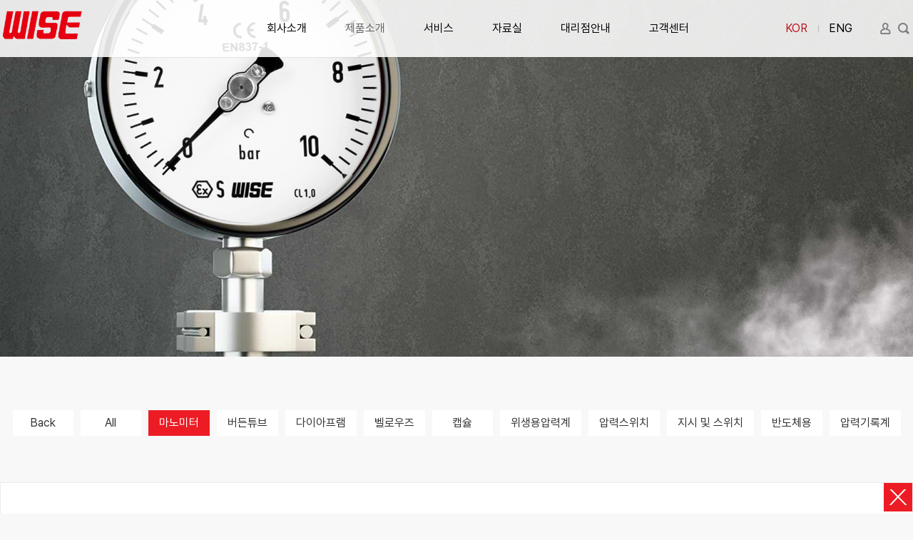

--- FILE ---
content_type: text/html; charset=UTF-8
request_url: http://cert.wisecontrol.com/home/info/1586
body_size: 73917
content:
<!doctype html>
<html lang="ko" xml:lang="ko">
<head>
<!-- Powered by ONEWARE (http://www.oneware.co.kr) -->
<meta name="generator" content="ONEWARE">

<meta charset="utf-8" />
<meta http-equiv="X-UA-Compatible" content="IE=edge" />
<meta name="viewport" content="user-scalable=no, initial-scale=1.0, maximum-scale=1.0, minimum-scale=1.0, width=device-width" />

<link rel="canonical" href="/official.php/home/info/1586">
<meta name="google-site-verification" content="jSFbvCNQO_i3VGg2CaRwzy0kuwE8YQErhF1XwtU1LZI" />
<meta name="naver-site-verification" content="c6f65db66f0faf2fce21d770468513be9442f8e2"/>


<title>
    WISE CONTROL INC : P960 Series_Manometer</title>
<meta name="description" content="Service intended P960 series manometer is a pressure measuringinstrument, and it measures the for calibration of all pressure instruments.It is suitable for measuring low and vacuum pressure. Scale range U type : 0 ~ ±100 to 0 ~ ±600 mm Inclined type : 0 ~ 30, 60 and 150 mm Wall type : 0 ~ 500,..." />
<meta property="og:site_name" content="WISE CONTROL INC" />
		<meta property="og:image" content="http://cert.wisecontrol.com/uploads/sg1507015/201812/c7d1984c71446390c359f078260e4fa5_og.png"  data-width="717"  data-height="2902" /><!-- tile image FOR og:imgae -->
		<meta property="og:image" content="http://cert.wisecontrol.com/uploads/sg1507015/201812/46a45f0292aac36aa0abe50636c57786_og.png" data-width="717" data-height="2902"/><!-- editorTemplate image FOR og:imgae -->

<meta property="og:title" content="WISE CONTROL INC : P960 Series_Manometer" /> 
<meta property="og:description" content="Service intended P960 series manometer is a pressure measuringinstrument, and it measures the for calibration of all pressure instruments.It is suitable for measuring low and vacuum pressure. Scale range U type : 0 ~ ±100 to 0 ~ ±600 mm Inclined type : 0 ~ 30, 60 and 150 mm Wall type : 0 ~ 500,..." />
<meta name="keywords" content="압력계 온도센서 유량계 레벨게이지 및 트랜스미터 제조 및 판매. 50년역사의 국내기업" />
<link rel="icon" href="" type="image/x-icon" type="image/x-icon" />
<link rel="shortcut icon" href="" />
<link href="/uploads/sg1507015/202507/3968254200b404bcfa7af7fb30a20806_crop.png" rel="apple-touch-icon" sizes="180x180" />
<link href="/uploads/sg1507015/202507/3968254200b404bcfa7af7fb30a20806_crop.png" rel="icon" sizes="192x192" />
<!--[if IE 9]><link rel="stylesheet" href="/resource/official/common/css/ie.css?2019121500004" type="text/css" media="screen"><![endif]--><link rel="stylesheet" href="/resource/common/css/font.css">
<link rel="stylesheet" href="/resource/common/css/font-awesome.min.css">
<link rel="stylesheet" href="/resource/common/css/pages.css">
<link rel="stylesheet" href="/resource/common/css/bootstrap.min.css">
<link rel="stylesheet" href="/resource/common/css/bootstrap-theme.min.css">
<link rel="stylesheet" type="text/css" href="/resource/official/common/css/skin.css?2019121500004" media="all" />
<link rel="stylesheet" type="text/css" href="/resource/official/sg1507015/css/style.css?2019121500004" media="screen" />
<link rel="stylesheet" type="text/css" href="/resource/official/common/css/interface.css?2019121500004" media="all" />
<link rel="stylesheet" type="text/css" href="/resource/official/common/css/animation.css?2019121500004" media="all" />
<!--[if lt IE 9]><link rel="stylesheet" href="/resource/official/sg1507015/css/ie.css?2019121500004" type="text/css" media="screen"><![endif]-->

	<link rel="stylesheet" type="text/css" href="/style?2019121500004" media="screen" />		
<link rel="stylesheet" type="text/css" href="/style/interfaceStyle?2019121500004" media="screen" />	

<!-- global js -->
<!-- <script type="text/javascript" src="/resource/common/js/jQuery.js"></script>-->
<script type="text/javascript" src="/resource/common/js/jquery.min.js"></script>
<script type="text/javascript" src="/resource/common/js/jquery-migrate-1.2.1.min.js"></script>
<script type="text/javascript" src="/resource/common/js/data_wire.js"></script>
<script type="text/javascript" src="/resource/common/js/date.format.js"></script>
<script type="text/javascript" src="/resource/common/js/apprise-1.5.full.js"></script>
<script type="text/javascript" src="/resource/common/js/ajaxfileupload.js"></script>
<script type="text/javascript" src="/resource/common/js/jquery.colorbox-min.js"></script>
<script type="text/javascript" src="/resource/common/js/jquery.acg.js"></script>
<script type="text/javascript" src="/resource/common/js/gibberish-aes.js"></script>


<!-- official js -->
<script type="text/javascript" src="/resource/official/common/js/respond.js"></script>
<script type="text/javascript" src="/resource/official/common/js/jquery.easing.js"></script>
<script type="text/javascript" src="/resource/official/common/js/jquery.cookie.js"></script>
<script type="text/javascript" src="/resource/official/common/js/jquery.session.js"></script>
<script type="text/javascript" src="/resource/official/common/js/common_v0.1.2.js?2019121500004"></script>

<!-- theme js -->
<script type="text/javascript" src="/resource/official/sg1507015/js/ui.js?2019121500004"></script>
<script type="text/javascript" src="/resource/official/common/js/content.js?2019121500004"></script>
<script type="text/javascript" src="/resource/official/sg1507015/js/content.js?2019121500004"></script>
<script type="text/javascript" src="/resource/common/js/ie.emoji.aa.js"></script>
<script type="text/javascript" src="/resource/common/js/hammer.min.js"></script>
<script src="https://ssl.daumcdn.net/dmaps/map_js_init/postcode.v2.js"></script>


<!--<script type="text/javascript" src="/resource/common/js/jquery.hammer.js></script>-->
 


    <!--- 구글 테그 매니저 추가-->
    <!-- Google Tag Manager -->
    <script>(function(w,d,s,l,i){w[l]=w[l]||[];w[l].push({'gtm.start':
                new Date().getTime(),event:'gtm.js'});var f=d.getElementsByTagName(s)[0],
            j=d.createElement(s),dl=l!='dataLayer'?'&l='+l:'';j.async=true;j.src=
            'https://www.googletagmanager.com/gtm.js?id='+i+dl;f.parentNode.insertBefore(j,f);
        })(window,document,'script','dataLayer','GTM-MFTXTLJ2');</script>
    <!-- End Google Tag Manager -->

<!--[if lt IE 9]>
<script src="https://oss.maxcdn.com/html5shiv/3.7.2/html5shiv.min.js"></script>
<script src="https://oss.maxcdn.com/respond/1.4.2/respond.min.js"></script>
<![endif]-->
<script type="text/javascript">
//<![CDATA[
	var navi_idx = '1';
	var keySearch = '';
//]]>
</script>
</head>
<body role="document" class="">
<!-- accNav -->
<div id="accNav"><a href="#content" rel="onclick-hash_to">본문 바로가기</a></div>
<!-- //accNav -->

<!-- wrap -->
<div id="wrap" class="renderShow _site_info _aw_lang">
	<!-- header -->
	<!-- 우측일 경우 #header에 .right 추가 -->
	<header id="header" class="heightHeader">
		<div class="container">
			<!-- navi -->
			<nav id="gnb" class="navbar navbar-default" role="navigation">
				<!-- top -->
				<div class="navbar-header">
					<!-- logo -->
					<h1><a class="navbar-brand " href="/?lan=kor"><img src="/uploads/sg1507015/202507/2b27a8b7cae39a7eb59d325ac4fffe7a_crop.png" alt="WISE CONTROL INC" class="fullimg" /></a></h1>
					<!-- //logo -->
					<!-- mobile gnb toggle btn -->
					<button type="button" class="navbar-toggle" data-target=".navbar-collapse">
						<span class="sr-only">메뉴보기</span>
						<span class="icoMenu"></span>
						<span class="icoMenu"></span>
						<span class="icoMenu"></span>
					</button>
					<!-- //mobile gnb toggle btn -->
					<!-- util -->
					<div id="util">
						<ul>
									<li class="mypage dropdown">
								<a href="/member/login" title="로그인"><span class="sr-only">로그인</span></a>
							</li>
								</ul>
						<button type="button" class="searchBtn" data-show="#searchWrap"><span class="sr-only">검색</span></button>
					</div>
					<!-- //util -->
				</div>
				<!-- //top -->
				<!-- GNB dim -->
				<div class="gnbDim"></div>
				<!-- GNB dim -->
				<!-- gnb -->
				<div class="collapse navbar-collapse">
					<h2 class="sr-only">메뉴</h2>
					<a href="/" class="gnbHome"><span class="homeIco"></span><button class="gnbClose"><span class="sr-only">메뉴 닫기</span></button></a>
					<ul class="nav navbar-nav dropdownMenu tabLink_on">
                        
															<li class="dropdown ">
										<a class="dropdown-toggle" data-toggle="dropdown" href="/home/sub/official_company">회사소개<span class="toggleMenu sr-only">메뉴 열기</span></a>
										<ul class="dropdown-menu">
																						<li class="submenuAll " >
												<a href="/home/sub/official_company"><span class="subMenuName">All</span></a>
											</li>
																																<li class=" ">
												<a href="/home/info/1520"><span class="subMenuName">회사개요</span></a>
																						</li>
																					<li class=" ">
												<a href="/home/info/1523"><span class="subMenuName">품질경영</span></a>
																						</li>
																					<li class=" ">
												<a href="/home/info/1524"><span class="subMenuName">환경경영</span></a>
																						</li>
																					<li class=" ">
												<a href="/home/info/1525"><span class="subMenuName">국제공인교정기관</span></a>
																						</li>
																					<li class=" ">
												<a href="/home/info/1526"><span class="subMenuName">연구소</span></a>
																						</li>
																					<li class=" ">
												<a href="/home/info/1527"><span class="subMenuName">교육소개</span></a>
																						</li>
																					<li class=" ">
												<a href="/home/info/1528"><span class="subMenuName">조직도</span></a>
																						</li>
																					<li class=" ">
												<a href="/home/info/1531"><span class="subMenuName">오시는길</span></a>
																						</li>
																					<li class=" ">
												<a href="/home/info/1532"><span class="subMenuName">자회사/협력사</span></a>
																						</li>
																				</ul>
									</li>
																	<li class="dropdown on">
										<a class="dropdown-toggle" data-toggle="dropdown" href="/home/sub/official_products">제품소개<span class="toggleMenu sr-only">메뉴 열기</span></a>
										<ul class="dropdown-menu">
																						<li class="submenuAll " >
												<a href="/home/sub/official_products"><span class="subMenuName">All</span></a>
											</li>
																																<li class="on dropdown">
												<a href="/home/sub/official_pressure"><span class="subMenuName">일반압력계•스위치•기록계</span></a>
																							<ul class="menu-3rd">
																									<li class="on">
														<a href="/home/info/1586"><span class="subMenuName">마노미터</span></a>
													</li>
																									<li class="">
														<a href="/home/sub/official_pressure02"><span class="subMenuName">버든튜브</span></a>
													</li>
																									<li class="">
														<a href="/home/sub/official_pressure07"><span class="subMenuName">다이아프램</span></a>
													</li>
																									<li class="">
														<a href="/home/info/1583"><span class="subMenuName">벨로우즈</span></a>
													</li>
																									<li class="">
														<a href="/home/sub/official_pressuretransmitter01"><span class="subMenuName">캡슐</span></a>
													</li>
																									<li class="">
														<a href="/home/sub/official_pressure03"><span class="subMenuName">위생용압력계</span></a>
													</li>
																									<li class="">
														<a href="/home/sub/official_tgswitch"><span class="subMenuName">압력스위치</span></a>
													</li>
																									<li class="">
														<a href="/home/sub/official_pgswitch"><span class="subMenuName">지시 및 스위치</span></a>
													</li>
																									<li class="">
														<a href="/home/sub/official_pguhp"><span class="subMenuName">반도체용</span></a>
													</li>
																									<li class="">
														<a href="/home/info/1603"><span class="subMenuName">압력기록계</span></a>
													</li>
																								</ul>
																						</li>
																					<li class=" dropdown">
												<a href="/home/sub/official_difswit"><span class="subMenuName">차압계•스위치</span></a>
																							<ul class="menu-3rd">
																									<li class="">
														<a href="/home/sub/official_direc"><span class="subMenuName">지시계</span></a>
													</li>
																									<li class="">
														<a href="/home/sub/official_switch2"><span class="subMenuName">스위치</span></a>
													</li>
																									<li class="">
														<a href="/home/sub/official_direcswit"><span class="subMenuName">지시 및 스위치</span></a>
													</li>
																								</ul>
																						</li>
																					<li class=" dropdown">
												<a href="/home/sub/official_pgtrans"><span class="subMenuName">압력트랜스미터</span></a>
																							<ul class="menu-3rd">
																									<li class="">
														<a href="/home/sub/official_pgsemicon"><span class="subMenuName">반도체용</span></a>
													</li>
																									<li class="">
														<a href="/home/sub/official_pgprocess"><span class="subMenuName">프로세스용</span></a>
													</li>
																								</ul>
																						</li>
																					<li class=" dropdown">
												<a href="/home/sub/official_temperature"><span class="subMenuName">온도계•스위치•기록계</span></a>
																							<ul class="menu-3rd">
																									<li class="">
														<a href="/home/sub/official_temperature01"><span class="subMenuName">바이메탈</span></a>
													</li>
																									<li class="">
														<a href="/home/sub/official_temperature02"><span class="subMenuName">충만식</span></a>
													</li>
																									<li class="">
														<a href="/home/info/1655"><span class="subMenuName">글라스</span></a>
													</li>
																									<li class="">
														<a href="/home/sub/official_temperature04"><span class="subMenuName">온도스위치</span></a>
													</li>
																									<li class="">
														<a href="/home/sub/official_temptransmitter"><span class="subMenuName">지시 및 스위치</span></a>
													</li>
																									<li class="">
														<a href="/home/info/1635"><span class="subMenuName">위생용 온도계</span></a>
													</li>
																									<li class="">
														<a href="/home/info/1693"><span class="subMenuName">온도기록계</span></a>
													</li>
																								</ul>
																						</li>
																					<li class=" dropdown">
												<a href="/home/sub/official_tgrtdht"><span class="subMenuName">온도센서•히터•트랜스미터</span></a>
																							<ul class="menu-3rd">
																									<li class="">
														<a href="/home/sub/official_gte"><span class="subMenuName">일반온도센서</span></a>
													</li>
																									<li class="">
														<a href="/home/info/1679"><span class="subMenuName">멀티온도센서</span></a>
													</li>
																									<li class="">
														<a href="/home/info/1680"><span class="subMenuName">스킨타입</span></a>
													</li>
																									<li class="">
														<a href="/home/sub/official_nmt"><span class="subMenuName">비금속용</span></a>
													</li>
																									<li class="">
														<a href="/home/sub/official_swb"><span class="subMenuName">모터측정</span></a>
													</li>
																									<li class="">
														<a href="/home/sub/official_exa"><span class="subMenuName">내압•분진방폭TC•RTD•트랜스미터</span></a>
													</li>
																									<li class="">
														<a href="/home/sub/official_cds"><span class="subMenuName">초저온센서</span></a>
													</li>
																									<li class="">
														<a href="/home/info/1676"><span class="subMenuName">위생용 온도센서</span></a>
													</li>
																									<li class="">
														<a href="/home/info/1691"><span class="subMenuName">본질안전•안전증TC•RTD</span></a>
													</li>
																									<li class="">
														<a href="/home/sub/official_spt"><span class="subMenuName">스페셜타입</span></a>
													</li>
																									<li class="">
														<a href="/home/sub/official_tgtrans"><span class="subMenuName">온도 트랜스미터</span></a>
													</li>
																									<li class="">
														<a href="/home/sub/official_heater"><span class="subMenuName">히터</span></a>
													</li>
																								</ul>
																						</li>
																					<li class=" dropdown">
												<a href="/home/sub/official_thermo2"><span class="subMenuName">보호관</span></a>
																							<ul class="menu-3rd">
																									<li class="">
														<a href="/home/info/1698"><span class="subMenuName">튜브타입</span></a>
													</li>
																									<li class="">
														<a href="/home/sub/official_db"><span class="subMenuName">Bar타입</span></a>
													</li>
																									<li class="">
														<a href="/home/info/2902"><span class="subMenuName">헬리컬</span></a>
													</li>
																									<li class="">
														<a href="/home/sub/official_thsa"><span class="subMenuName">위생용</span></a>
													</li>
																									<li class="">
														<a href="/home/info/1703"><span class="subMenuName">반스톤타입</span></a>
													</li>
																								</ul>
																						</li>
																					<li class=" dropdown">
												<a href="/home/sub/official_flow"><span class="subMenuName">레벨게이지•스위치</span></a>
																							<ul class="menu-3rd">
																									<li class="">
														<a href="/home/sub/official_flow01"><span class="subMenuName">글라스타입</span></a>
													</li>
																									<li class="">
														<a href="/home/sub/official_flow02"><span class="subMenuName">마그네틱 플로트</span></a>
													</li>
																									<li class="">
														<a href="/home/info/1749"><span class="subMenuName">튜브타입</span></a>
													</li>
																									<li class="">
														<a href="/home/info/1752"><span class="subMenuName">보일러 드럼용</span></a>
													</li>
																									<li class="">
														<a href="/home/info/4774"><span class="subMenuName">클램프온•밴드형스위치</span></a>
													</li>
																								</ul>
																						</li>
																					<li class=" dropdown">
												<a href="/home/sub/official_level"><span class="subMenuName">차압식•감압식 유량계</span></a>
																							<ul class="menu-3rd">
																									<li class="">
														<a href="/home/sub/official_orifi"><span class="subMenuName">오리피스</span></a>
													</li>
																									<li class="">
														<a href="/home/info/1710"><span class="subMenuName">플로우 노즐</span></a>
													</li>
																									<li class="">
														<a href="/home/info/1711"><span class="subMenuName">벤츄리 튜브</span></a>
													</li>
																									<li class="">
														<a href="/home/info/1712"><span class="subMenuName">콘미터</span></a>
													</li>
																									<li class="">
														<a href="/home/sub/official_apitot"><span class="subMenuName">평균피토튜브</span></a>
													</li>
																									<li class="">
														<a href="/home/info/1714"><span class="subMenuName">웻지미터</span></a>
													</li>
																								</ul>
																						</li>
																					<li class=" dropdown">
												<a href="/home/sub/official_sightglass"><span class="subMenuName">유량전송•감시•지시계</span></a>
																							<ul class="menu-3rd">
																									<li class="">
														<a href="/home/sub/official_sglass"><span class="subMenuName">면적유량계</span></a>
													</li>
																									<li class="">
														<a href="/home/info/1738"><span class="subMenuName">터빈유량계</span></a>
													</li>
																									<li class="">
														<a href="/home/sub/official_electrofm"><span class="subMenuName">전자유량계</span></a>
													</li>
																									<li class="">
														<a href="/home/sub/official_fiswitch"><span class="subMenuName">유량지시계</span></a>
													</li>
																								</ul>
																						</li>
																					<li class=" ">
												<a href="/home/info/4912"><span class="subMenuName">레벨트랜스미터</span></a>
																						</li>
																					<li class=" ">
												<a href="/home/sub/official_accessories3"><span class="subMenuName">악세사리</span></a>
																						</li>
																				</ul>
									</li>
																	<li class="dropdown ">
										<a class="dropdown-toggle" data-toggle="dropdown" href="/home/sub/official_service">서비스<span class="toggleMenu sr-only">메뉴 열기</span></a>
										<ul class="dropdown-menu">
																						<li class="submenuAll " >
												<a href="/home/sub/official_service"><span class="subMenuName">All</span></a>
											</li>
																																<li class=" ">
												<a href="/home/sub/bbs_faq"><span class="subMenuName">FAQ</span></a>
																						</li>
																					<li class=" ">
												<a href="http://cert.wisecontrol.co.kr/"><span class="subMenuName">성적서발급확인</span></a>
																						</li>
																				</ul>
									</li>
																	<li class="dropdown ">
										<a class="dropdown-toggle" data-toggle="dropdown" href="/home/sub/official_prcenter2">자료실<span class="toggleMenu sr-only">메뉴 열기</span></a>
										<ul class="dropdown-menu">
																						<li class="submenuAll " >
												<a href="/home/sub/official_prcenter2"><span class="subMenuName">All</span></a>
											</li>
																																<li class=" ">
												<a href="/home/sub/official_brochurecon"><span class="subMenuName">카탈로그</span></a>
																						</li>
																					<li class=" dropdown">
												<a href="/home/sub/bbs_pressuredata"><span class="subMenuName">데이터시트</span></a>
																							<ul class="menu-3rd">
																									<li class="">
														<a href="/home/sub/bbs_pressuredata"><span class="subMenuName">압력계</span></a>
													</li>
																									<li class="">
														<a href="/home/sub/bbs_accessoriesdata"><span class="subMenuName">악세서리</span></a>
													</li>
																									<li class="">
														<a href="/home/sub/bbs_temperaturedata"><span class="subMenuName">온도계</span></a>
													</li>
																									<li class="">
														<a href="/home/sub/bbs_thermocoupledata"><span class="subMenuName">온도센서</span></a>
													</li>
																									<li class="">
														<a href="/home/sub/bbs_thermowelldata"><span class="subMenuName">보호관</span></a>
													</li>
																									<li class="">
														<a href="/home/sub/bbs_flowdata"><span class="subMenuName">유량/레벨</span></a>
													</li>
																									<li class="">
														<a href="/home/sub/bbs_sightglassdata"><span class="subMenuName">사이트글라스</span></a>
													</li>
																									<li class="">
														<a href="/home/sub/bbs_ultrasonicdata"><span class="subMenuName">초음파 유량계</span></a>
													</li>
																								</ul>
																						</li>
																					<li class=" dropdown">
												<a href="/home/sub/bbs_pressuremanual"><span class="subMenuName">사용설명서(매뉴얼)</span></a>
																							<ul class="menu-3rd">
																									<li class="">
														<a href="/home/sub/bbs_pressuremanual"><span class="subMenuName">압력계</span></a>
													</li>
																									<li class="">
														<a href="/home/sub/bbs_temperaturemanual"><span class="subMenuName">온도계</span></a>
													</li>
																									<li class="">
														<a href="/home/sub/bbs_flowmanual"><span class="subMenuName">유량/레벨</span></a>
													</li>
																								</ul>
																						</li>
																					<li class=" dropdown">
												<a href="/home/sub/bbs_hpressuregauge"><span class="subMenuName">Drawing</span></a>
																							<ul class="menu-3rd">
																									<li class="">
														<a href="/home/sub/bbs_hpressuregauge"><span class="subMenuName">압력계</span></a>
													</li>
																									<li class="">
														<a href="/home/sub/bbs_haccessoriesko"><span class="subMenuName">악세사리</span></a>
													</li>
																									<li class="">
														<a href="/home/sub/bbs_htemperaturegauge"><span class="subMenuName">온도계</span></a>
													</li>
																									<li class="">
														<a href="/home/sub/bbs_hte"><span class="subMenuName">온도센서</span></a>
													</li>
																									<li class="">
														<a href="/home/sub/bbs_hothermowell"><span class="subMenuName">보호관</span></a>
													</li>
																									<li class="">
														<a href="/home/sub/bbs_htransmitter"><span class="subMenuName">트랜스미터</span></a>
													</li>
																									<li class="">
														<a href="/home/sub/bbs_flowht"><span class="subMenuName">유량/레벨</span></a>
													</li>
																								</ul>
																						</li>
																					<li class=" dropdown">
												<a href="/home/sub/bbs_iptestpmd"><span class="subMenuName">IP TEST 등급</span></a>
																							<ul class="menu-3rd">
																									<li class="">
														<a href="/home/sub/bbs_iptestpmd"><span class="subMenuName">IP TEST</span></a>
													</li>
																								</ul>
																						</li>
																					<li class=" ">
												<a href="/home/sub/bbs_companycertificates"><span class="subMenuName">회사 인증서</span></a>
																						</li>
																					<li class=" dropdown">
												<a href="/home/sub/bbs_pgapprovals"><span class="subMenuName">제품 승인</span></a>
																							<ul class="menu-3rd">
																									<li class="">
														<a href="/home/sub/bbs_pgapprovals"><span class="subMenuName">제품 승인</span></a>
													</li>
																								</ul>
																						</li>
																					<li class=" ">
												<a href="/home/sub/bbs_certiservice"><span class="subMenuName">공급자 증명서</span></a>
																						</li>
																					<li class=" ">
												<a href="/home/sub/bbs_vendorregistration"><span class="subMenuName">해외업체등록현황</span></a>
																						</li>
																					<li class=" ">
												<a href="/home/sub/official_news"><span class="subMenuName">전시회 & 행사</span></a>
																						</li>
																					<li class=" ">
												<a href="/home/sub/bbs_notice"><span class="subMenuName">공지사항</span></a>
																						</li>
																				</ul>
									</li>
																	<li class="dropdown ">
										<a class="dropdown-toggle" data-toggle="dropdown" href="/home/sub/official_locationmain">대리점안내<span class="toggleMenu sr-only">메뉴 열기</span></a>
										<ul class="dropdown-menu">
																						<li class="submenuAll " >
												<a href="/home/sub/official_locationmain"><span class="subMenuName">All</span></a>
											</li>
																																<li class=" ">
												<a href="/home/info/1530"><span class="subMenuName">국내대리점</span></a>
																						</li>
																					<li class=" ">
												<a href="/home/info/1529"><span class="subMenuName">해외대리점/파트너</span></a>
																						</li>
																				</ul>
									</li>
																	<li class="dropdown ">
										<a class="dropdown-toggle" data-toggle="dropdown" href="/home/sub/bbs_contact">고객센터<span class="toggleMenu sr-only">메뉴 열기</span></a>
										<ul class="dropdown-menu">
																						<li class="submenuAll " >
												<a href="/home/sub/bbs_contact"><span class="subMenuName">All</span></a>
											</li>
																																<li class=" ">
												<a href="/home/sub/bbs_ask"><span class="subMenuName">기술문의</span></a>
																						</li>
																					<li class=" ">
												<a href="/home/sub/bbs_feedback"><span class="subMenuName">의견접수</span></a>
																						</li>
																					<li class=" ">
												<a href="/home/info/1851"><span class="subMenuName">담당자안내</span></a>
																						</li>
																				</ul>
									</li>
													</ul>
					<ul class="lang clearfix">
						<li class="active"><a href="/?lan=kor">KOR</a></li>
						<li class=""><a href="/home/eng">ENG</a></li>
					</ul>
				</div>
				<!-- //gnb -->
				<div class="gnbLine"></div>
			</nav>
			<!-- //navi -->
		</div>
	</header>
	<!-- //header -->
	<!-- search dim layer -->
	<div class="searchWrap" id="searchWrap" >
		<form class="navbar-form" role="search" method="GET" action="/home/sub/search/" onsubmit="return frmSearchSubmit(this)">
			<div class="searchCon clearfix">
				<label for="contentSearch" class="sr-only ">검색</label>
				<input type="text" id="contentSearch" class="form-control " name="keySearch" value="" placeholder="검색어를 입력하세요">
				<button type="submit"><span >검색</span> <i class="fa fa-angle-right"></i></button>
			</div>
		</form>
		<div class="dimWrap" data-hide="#searchWrap"></div>
	</div>
	<!-- //search dim layer -->

	<hr>	<script type="text/javascript">
	//<![CDATA[
		var seed_id = '1586';
	//]]>
	</script>


	<!-- content -->
	<section id="content" class="info">
		<div class="topBg titlePosition _pageTopInfo _bgFileUrl_crop_img _bgFileUrl_crop_setClass _scrollmotion"></div>		<h2 class="sr-only _scrollmotion" data-motion="top">마노미터</h2>
		<div class="menuTitle _pageTopInfo _bgFileUrl_crop_remove _mainCopyright_stay">
			<h3 class="main _mainCopyright_html">타이틀</h3>
			<p class="sub _subCopyright_html">서브타이틀</p>
		</div>
		<div class="container infoOutline">
		<!-- app -->
																						<div class="subFilter dropdown _scrollmotion" data-motion="top">
										<a href="#" class="filterBtn dropdown-toggle" data-toggle="dropdown"><span>마노미터</span></a>
										<ul class="filterGroup dropdown-menu">
											<li class="topLink"><a href="/home/sub/official_products">Back</a></li>
											<li class=""><a href="/home/sub/official_pressure"><span>All</span></a></li>
																							<li class="active">
													<a href="/home/info/1586" ><span>마노미터</span></a>
												</li>
																							<li class="">
													<a href="/home/sub/official_pressure02" ><span>버든튜브</span></a>
												</li>
																							<li class="">
													<a href="/home/sub/official_pressure07" ><span>다이아프램</span></a>
												</li>
																							<li class="">
													<a href="/home/info/1583" ><span>벨로우즈</span></a>
												</li>
																							<li class="">
													<a href="/home/sub/official_pressuretransmitter01" ><span>캡슐</span></a>
												</li>
																							<li class="">
													<a href="/home/sub/official_pressure03" ><span>위생용압력계</span></a>
												</li>
																							<li class="">
													<a href="/home/sub/official_tgswitch" ><span>압력스위치</span></a>
												</li>
																							<li class="">
													<a href="/home/sub/official_pgswitch" ><span>지시 및 스위치</span></a>
												</li>
																							<li class="">
													<a href="/home/sub/official_pguhp" ><span>반도체용</span></a>
												</li>
																							<li class="">
													<a href="/home/info/1603" ><span>압력기록계</span></a>
												</li>
																					</ul>	
									</div>
																																																																																																																																																	<article class="detail">
				<button class="closer" rel="onclick-close_detail">닫기</button>
				<!-- 컨텐츠 -->
				<div class="entry">
					<header>
						<h1>P960 Series_Manometer</h1>
						<h2>P961 - &quot;U&quot; type
P962, P963, P964 - Inclined type
P965 - Wall type</h2>
					</header>
					
					<!-- 갤러리 -->
										<!-- //갤러리 -->

<script type="text/javascript">
	$("#gallery").parents('.swipe').remove();
</script>
					<!-- 본문 -->
					<div class="pages tmplt01"><div class="mods type02" data-type_name="mods_type2" data-completeimgsize="25%">
<!-- 이미지 에디트 -->
						<p class="insertImage" style="background-color: transparent;"><img id="MI10266" src="/uploads/sg1507015/201812/46a45f0292aac36aa0abe50636c57786_crop.png?t=16787ca7621" data-type=".png" style="width: 25%;"></p>
						
<!-- //이미지 에디트 -->

						
					</div><div class="mods type01" data-type_name="mods_type1">
						<div contenteditable="false" style=""><blockquote>
<p><span style="font-size:20px">Service intended</span></p>
</blockquote>

<p>P960 series manometer is a pressure measuring&nbsp;instrument, and it measures the for calibration of all pressure instruments.&nbsp;It is suitable for measuring low and vacuum pressure.</p>

<table border="1" cellpadding="1" cellspacing="1" class="none-responsive" style="border-bottom-color:#525252; border-bottom-style:solid; border-left-style:hidden; border-right-style:hidden; border-top-color:#525252; border-top-style:solid; border-width:2px 0px 2px; width:100%">
	<tbody>
		<tr>
			<td style="background-color:#f1f1f1; height:40px; text-align:center; width:50%">Scale range</td>
			<td style="height:40px; width:50%">U type : 0 ~ ±100 to 0 ~ ±600 mm<br>
			Inclined type : 0 ~ 30, 60 and 150 mm<br>
			Wall type : 0 ~ 500, 1,000 and 1,500 mm</td>
		</tr>
	</tbody>
</table>
</div>
					</div><div class="mods line02" data-type_name="mods_hr3">
						<div class="lineBg">
							<div class="lineBox"><div class="liner _dotted" style="max-width: 800px; border-bottom-color: rgb(221, 221, 221); border-bottom-style: dashed;"></div></div>
						</div>
					</div><div class="mods type01" data-type_name="mods_type1">
						<div contenteditable="false" style=""><blockquote>
<p><span style="font-size:20px">Standard features</span></p>
</blockquote>

<table border="1" cellpadding="1" cellspacing="1" class="none-responsive" style="border-bottom-color:#525252; border-bottom-style:solid; border-left-style:hidden; border-right-style:hidden; border-top-color:#525252; border-top-style:solid; border-width:2px 0px 2px; width:100%">
	<tbody>
		<tr>
			<td style="background-color:#f1f1f1; height:40px; text-align:center; width:50%">Pressure connection</td>
			<td style="height:40px; width:50%">Stainless steel (304SS)<br>
			tube connection for 8 mm</td>
		</tr>
		<tr>
			<td style="background-color:#f1f1f1; height:40px; text-align:center; width:50%">Tube</td>
			<td style="height:40px; width:50%">Material : Glass<br>
			Outer diameter : 12 mm<br>
			In diameter : 9.4 mm (P961)<br>
			&nbsp; &nbsp; &nbsp; &nbsp; &nbsp; &nbsp; &nbsp; &nbsp; &nbsp; &nbsp; 5.0 mm (P962, P963, P964, P965)</td>
		</tr>
		<tr>
			<td style="background-color:#f1f1f1; height:40px; text-align:center; width:50%">Working temperature</td>
			<td style="height:40px; width:50%">Ambient : 15 ~ 25 ˚C<br>
			Fluid : Max. 35 ˚C</td>
		</tr>
		<tr>
			<td style="background-color:#f1f1f1; height:40px; text-align:center; width:50%">Measuring liquid</td>
			<td style="height:40px; width:50%">Anti freezing liquid<br>
			Water</td>
		</tr>
		<tr>
			<td style="background-color:#f1f1f1; height:40px; text-align:center; width:50%">Scale plate</td>
			<td style="height:40px; width:50%">White aluminium with stainless steel Black graduation<br>
			2 mm</td>
		</tr>
		<tr>
			<td style="background-color:#f1f1f1; height:40px; text-align:center">Base plate</td>
			<td style="height:40px">SCP2, Black painted<br>
			Option : 304SS</td>
		</tr>
		<tr>
			<td style="background-color:#f1f1f1; height:40px; text-align:center">Mounting</td>
			<td style="height:40px">Surface mounting</td>
		</tr>
		<tr>
			<td style="background-color:#f1f1f1; height:40px; text-align:center">Option</td>
			<td style="height:40px">304SS, Black painted</td>
		</tr>
	</tbody>
</table>
</div>
					</div><div class="mods type01" data-type_name="mods_type1">
						<div contenteditable="false"><p><span style="font-size:12px">© WISE Control Inc. All rights reserved. ALL PRODUCT, PRODUCT SPECIFICATIONS AND DATA ARE SUBJECT TO CHANGE WITHOUT NOTICE TO IMPROVE RELIABILITY, FUNCTION OR DESIGN OR OTHERWISE.</span></p>
</div>
					</div><div class="mods line02" data-type_name="mods_hr3">
						<div class="lineBg">
							<div class="lineBox"><div class="liner _dotted" style="max-width: 800px; border-bottom-color: rgb(221, 221, 221); border-bottom-style: dashed;"></div></div>
						</div>
					</div><div class="mods type01" data-type_name="mods_type1">
						<div contenteditable="false"><blockquote>
<p><span style="font-size:20px">Download</span></p>
</blockquote>
</div>
					</div><div class="mods" data-type_name="mods_type18" data-item=".linkButtonArea">
						<div class="linkButton effect_borderL style_round2">
							<div class="linkButtonBox sortBox ui-sortable">
								<div class="linkButtonArea">
									<a href="/bbs/download/20579" class="t_linkButton sortHead" target="_blank"><div contenteditable="false"><p>CATALOG</p>
</div></a>
									<div class="modifyBox">
										<div class="modifyLinkbutton">
											
											<button type="button" class="btnLinkurl linked">링크 주소 입력</button> <!-- 아래 .linkUrl 토글 -->
											<button type="button" class="btnDel">삭제 <i></i></button>
											<div class="linkUrl" style="display: none;">
												<input class="urlVal" type="text" placeholder="링크 주소 입력">
												<span class="linkTarget"><input type="checkbox" id="L_196b2a1e0b9" class="targetVal"><label for="L_196b2a1e0b9">새창</label></span>
												<button class="cancelBtn" type="button">취소</button><button class="okBtn" type="button">확인</button>
											</div>
										</div>
									</div>
								</div>
							<div class="linkButtonArea" style="opacity: 1;">
									<a href="/bbs/download/8825" class="t_linkButton sortHead" target="_blank"><div contenteditable="false"><p>MANUAL</p>
</div></a>
									<div class="modifyBox">
										<div class="modifyLinkbutton">
											
											<button type="button" class="btnLinkurl linked">링크 주소 입력</button> <!-- 아래 .linkUrl 토글 -->
											<button type="button" class="btnDel">삭제 <i></i></button>
											<div class="linkUrl" style="display: none;">
												<input class="urlVal" type="text" placeholder="링크 주소 입력">
												<span class="linkTarget"><input type="checkbox" id="L_196b2a1e0ba" class="targetVal"><label for="L_196b2a1e0ba">새창</label></span>
												<button class="cancelBtn" type="button">취소</button><button class="okBtn" type="button">확인</button>
											</div>
										</div>
									</div>
								</div><div class="linkButtonArea" style="opacity: 1;">
									<a href="/bbs/download/18190" class="t_linkButton sortHead" target="_blank"><div contenteditable="false" style=""><p>DRAWING</p>
</div></a>
									<div class="modifyBox">
										<div class="modifyLinkbutton">
											
											<button type="button" class="btnLinkurl linked">링크 주소 입력</button> <!-- 아래 .linkUrl 토글 -->
											<button type="button" class="btnDel">삭제 <i></i></button>
											<div class="linkUrl" style="display: none;">
												<input class="urlVal" type="text" placeholder="링크 주소 입력">
												<span class="linkTarget"><input type="checkbox" id="L_196b2a1e0bb" class="targetVal"><label for="L_196b2a1e0bb">새창</label></span>
												<button class="cancelBtn" type="button">취소</button><button class="okBtn" type="button">확인</button>
											</div>
										</div>
									</div>
								</div></div>
							<ul class="setLinkButton">
								<li class="btnAdd"><button type="button" class="diagramNum addListButton" data-area=".linkButton" data-listarea=".linkButtonBox" data-item=".linkButtonArea" data-max="4" data-colorpickertarget="a.t_linkButton" data-colorpickerappendtarget=".modifyLinkbutton">링크 버튼 추가</button></li><!-- .linkButtonArea가 추가 / 최대 4개까지 -->
								<li class="btnSize selectStyle" data-target=".linkButton">
									<input type="radio" id="R_196c2cb6dac" name="[base64]" value="size_" checked=""><label for="R_196c2cb6dac" title="소">소</label>
									<input type="radio" id="R_196c2cb6daf" name="[base64]" value="size_m"><label for="R_196c2cb6daf" title="중">중</label>
									<input type="radio" id="R_196c2cb6db2" name="[base64]" value="size_l"><label for="R_196c2cb6db2" title="대">대</label>
								</li>
								<li class="btnStyle selectStyle" data-target=".linkButton">
									<input type="radio" id="R_196c2cb6db4" name="[base64]" value="style_round1" checked="checked"><label for="R_196c2cb6db4" title="둥근 모서리">약간 둥근 모서리</label>
									<input type="radio" id="R_196c2cb6db6" name="[base64]" value="style_round2" checked="checked"><label for="R_196c2cb6db6" title="둥근 모서리">둥근 모서리</label>
									<input type="radio" id="R_196c2cb6db9" name="[base64]" value="style_"><label for="R_196c2cb6db9" title="사각형">사각형</label>
								</li>
								<li class="btnEffect selectStyle" data-target=".linkButton">
									<input type="radio" id="R_196c2cb6dbb" name="[base64]" value="effect_borderL" checked="checked"><label for="R_196c2cb6dbb" title="밝은 테두리">밝은 테두리</label>
									<input type="radio" id="R_196c2cb6dbe" name="[base64]" value="effect_borderD"><label for="R_196c2cb6dbe" title="어두운 테두리">어두운 테두리</label>
									<input type="radio" id="R_196c2cb6dc0" name="[base64]" value="effect_gradient" checked="checked"><label for="R_196c2cb6dc0" title="입체효과">입체효과</label>
									<input type="radio" id="R_196c2cb6dc2" name="[base64]" value="effect_shadow"><label for="R_196c2cb6dc2" title="그림자">그림자</label>
									<input type="radio" id="R_196c2cb6dc4" name="[base64]" value="effect_"><label for="R_196c2cb6dc4" title="단색">단색</label>
								</li>
								<li class="btnAlign selectStyle" data-target=".linkButton">
									<input type="radio" id="R_196c2cb6dc7" name="[base64]" value="align_left"><label for="R_196c2cb6dc7" title="좌측정렬">좌측정렬</label>
									<input type="radio" id="R_196c2cb6dc9" name="[base64]" value="align_center" checked=""><label for="R_196c2cb6dc9" title="중앙정렬">중앙정렬</label>
									<input type="radio" id="R_196c2cb6dcb" name="[base64]" value="align_right"><label for="R_196c2cb6dcb" title="우측정렬">우측정렬</label>
								</li>
							</ul>
						</div>
					</div></div>					<!-- //본문 -->
										<!-- 첨부파일 -->
<div id="downFileDiv" class="downFile">
	<h3>첨부파일</h3>
	<ul>
	</ul>
</div>
<!-- //첨부파일 -->
<script type="text/javascript">
	$("#downFileDiv").remove();
</script>
				</div>
				<!-- //컨텐츠 -->
				<!-- 공유하기 -->
				<div class="shareThis clearfix">
					<h3 class="sr-only">공유하기</h3>
											<button class="btn facebook" onclick="goSNS('facebook','http://www.facebook.com/sharer.php?u=http%3A%2F%2Fcert.wisecontrol.com%2Fhome%2Finfo%2F1586');"><span class="sr-only">페이스북</span></button>																		<button class="btn naver" onclick="goSNS('naver','http://share.naver.com/web/shareView.nhn?url=http%3A%2F%2Fcert.wisecontrol.com%2Fhome%2Finfo%2F1586&title=P960+Series_Manometer');"><span class="sr-only">네이버</span></button>												<button class="btn email" onclick="location.href='mailto:?body=http://cert.wisecontrol.com/home/info/1586'"><span class="sr-only">메일</span></button>
						<button class="btn url" onclick="clipboard('http://cert.wisecontrol.com/home/info/1586');"><span class="sr-only">주소복사</span></button>
						<button class="btn like sns" data-seedid="1586" rel="onclick-share_like"><span class="sr-only">좋아요</span><span class="badge">13</span></button> 
						<input type="hidden" value="13" name='sns_like_count'>
										</div>
				<!-- //공유하기 -->
				<button class="closer bottomCloser" rel="onclick-close_detail">닫기</button>
			</article>
			


		<!-- //app -->
		</div>
	</section>
	<!-- //content -->
<!-- Global site tag (gtag.js) - Google Analytics -->
<script async src="https://www.googletagmanager.com/gtag/js?id=UA-51368924-12"></script>
<script>
  window.dataLayer = window.dataLayer || [];
  function gtag(){dataLayer.push(arguments);}
  gtag('js', new Date());
  gtag('config', 'UA-51368924-12');
</script>


<!-- Global site tag (gtag.js) - Google Analytics -->
<script async src="https://www.googletagmanager.com/gtag/js?id=UA-142702240-1"></script>
<script>
  window.dataLayer = window.dataLayer || [];
  function gtag(){dataLayer.push(arguments);}
  gtag('js', new Date());

  gtag('config', 'UA-142702240-1');
</script>

	<hr>
	<!-- footer -->
	<footer id="footer">
<!--
<a href="" target="_blank"><i class="fa fa-download"></i><span class="sr-only">회사 소개자료 링크</span></a>
-->

<div class="footerInfoWrap">
	<div class="container">
		<p><span style="font-family:Pretendard">(08503) 서울특별시 금천구 가산디지털1로 181, 19층 (가산동, 가산 W CENTER)<br />
E. <a href="mailto:webmaster@wisecontrol.com">webmaster@wisecontrol.com</a> ｜ <a href="/member/personal/">개인정보 수집 및 이용약관</a></span></p>	</div>
</div>

<div class="lineBox"><span class="line"></span></div>

<!--
<div class="footerSnsWrap">
	<div class="container">
		<ul class="footerSns footerSns2">
			<li class="naverBlog"><a href="" target="_blank"><span class="sr-only">블로그 바로가기</span></a></li>
			<li class="naverCafe"><a href="" target="_blank"><span class="sr-only">카페 바로가기</span></a></li>
		</ul>
	</div>
</div>
-->

<div class="copyWrap">
	<div class="container">
		<p class="copyright">COPYRIGHTⓒ2017 WISE Control Inc. ALL RIGHTS RESERVED.</p>
	</div>
</div>

	</footer>
	<!-- //footer -->
</div>
<!-- //wrap -->
<a href="#" rel="onclick-scroll_to" class="btnTop upActivate fa fa-arrow-up" title="맨 위로 이동"><span class="sr-only">맨 위로 이동</span></a>
<div id="pageLoading"></div>
<script src="/resource/common/js/bootstrap.min.js"></script>

<script type="text/javascript">
//<![CDATA[
	var system = {
		flash_message : null,
		flash_confirm : null,
		list_url : '/home/sub/official_pressure',
		back_url : '',
		apps : ''
	};
	var data = $.parseJSON( ('{"nav_data":{"prev":null,"next":null},"tag_data":null,"aw_lang":{"aw_admin_users_manage_caption_activated":"\\uc0ac\\uc6a9 \\uc911\\uc778 \\uba64\\ubc84 \\ubaa9\\ub85d","aw_admin_users_manage_caption_banned":"\\uc0ac\\uc6a9 \\uc911\\uc9c0\\ub41c \\uba64\\ubc84 \\ubaa9\\ub85d","aw_admin_users_manage_caption_invite":"\\ucd08\\ub300 \\uc911\\uc778 \\uba64\\ubc84 \\ubaa9\\ub85d","aw_alert_text_ok":"\\ud655\\uc778","aw_alert_text_cancel":"\\ucde8\\uc18c","aw_alert_text_yes":"\\uc608","aw_alert_text_no":"\\uc544\\ub2c8\\uc624","aw_popup_block_text":"\\ud558\\ub8e8\\ub3d9\\uc548 \\ud45c\\uc2dc\\ud558\\uc9c0 \\uc54a\\uc74c","aw_search_placeholder":"\\uac80\\uc0c9\\uc5b4\\ub97c \\uc785\\ub825\\ud558\\uc138\\uc694","aw_search_button":"\\uac80\\uc0c9","aw_search_text":" \\uac80\\uc0c9\\uc5b4","aw_search_complete":" \\uac74\\uc774 \\uac80\\uc0c9\\ub418\\uc5c8\\uc2b5\\ub2c8\\ub2e4","aw_search_notfound":" \\uc758 \\uac80\\uc0c9\\uacb0\\uacfc\\uac00 \\uc5c6\\uc2b5\\ub2c8\\ub2e4.","aw_search_homebutton":"\\uba54\\uc778\\uc73c\\ub85c","aw_search_homeurl":"\\/","aw_search_josa1":"\\uc73c\\ub85c","aw_search_josa2":"\\ub85c","aw_home_text":"\\ud648","aw_ckeditor_lang":"ko","aw_email_error":"\\uc544\\uc774\\ub514(\\uc774\\uba54\\uc77c) \\ud56d\\ubaa9\\uc744 \\uc62c\\ubc14\\ub978 \\ud615\\uc2dd\\uc73c\\ub85c \\uc785\\ub825\\ud574 \\uc8fc\\uc138\\uc694.","aw_email_use":"\\uc0ac\\uc6a9\\uc911\\uc778 \\uc774\\uba54\\uc77c\\uc785\\ub2c8\\ub2e4.","aw_mypage":"\\ud68c\\uc6d0\\uc815\\ubcf4\\ubcc0\\uacbd","aw_logout":"\\ub85c\\uadf8\\uc544\\uc6c3","aw_related_title":"\\uc5f0\\uad00 \\ucee8\\ud150\\uce20","password_check":"\\ube44\\ubc00\\ubc88\\ud638\\ub294 \\uc601\\ub300\\uc18c\\ubb38\\uc790, \\uc22b\\uc790, \\ud2b9\\uc218\\ubb38\\uc790 \\uc911 3\\uc885\\ub958 \\uc774\\uc0c1\\uc774 \\ud3ec\\ud568\\ub418\\uc5b4\\uc57c \\ud569\\ub2c8\\ub2e4","aw_agree_personal_button":"\\uac1c\\uc778\\uc815\\ubcf4 \\uc218\\uc9d1\\u00b7\\uc774\\uc6a9 \\ub3d9\\uc758","aw_agree_personal_link":"\\uc57d\\uad00\\ubcf4\\uae30","aw_attached_file":"\\ucca8\\ubd80\\ud30c\\uc77c","aw_learn_more":"\\uc790\\uc138\\ud788 \\ubcf4\\uae30","aw_view_more":"\\ub354 \\ubcf4\\uae30","aw_view_all":"\\uc804\\uccb4\\ubcf4\\uae30","aw_required":"\\ud544\\uc218","aw_no_required":"\\uc120\\ud0dd","aw_link_url":"\\ud574\\ub2f9 \\uae00\\uc758 \\ub2e8\\ucd95 URL\\uc785\\ub2c8\\ub2e4.\\nCtrl+C\\ub97c \\ub20c\\ub7ec \\ud074\\ub9bd\\ubcf4\\ub4dc\\ub85c \\ubcf5\\uc0ac\\ud558\\uc138\\uc694"},"category_info":{"":{"mainCopyright":"WISE","mainCopyright_color":"","subCopyright":"WISE CONTROL INC.","subCopyright_color":"","link":"","bgFileUrl":"\\/uploads\\/sg1507015\\/201711\\/2dfaf849c6b66c832e710735e65f6de5.jpg","bgFileUrl_crop":"\\/uploads\\/sg1507015\\/201711\\/2dfaf849c6b66c832e710735e65f6de5_crop.jpg","file_id":"8392","bgFileUrl_mobile":"","bgFileUrl_crop_mobile":"","category_name":null,"category_link":"\\/home\\/sub\\/"}},"pageTopInfo":{"mainCopyright":"Pressure Gauge","mainCopyright_color":"","subCopyright":"WISE CONTROL INC.","subCopyright_color":"","bgFileUrl":"\\/uploads\\/sg1507015\\/201711\\/915c3e3ae08c7b7b76f557b61b764dc1.jpg","bgFileUrl_crop":"\\/uploads\\/sg1507015\\/201711\\/915c3e3ae08c7b7b76f557b61b764dc1_crop.jpg","bgFileUrl_mobile":"\\/uploads\\/sg1507015\\/201711\\/2864a1003d671dd4ebc442cef62eb522.jpg","bgFileUrl_crop_mobile":"\\/uploads\\/sg1507015\\/201711\\/2864a1003d671dd4ebc442cef62eb522_crop.jpg"},"site_info":{"company_logo_gw_url":"\\/uploads\\/sg1507015\\/202507\\/fa73f0aaf8cf9125a518e458c66cfe7b_crop.png","company_logo_www_url":"\\/uploads\\/sg1507015\\/202507\\/2b27a8b7cae39a7eb59d325ac4fffe7a_crop.png","seed_type":"official_pressure01","promotionOption":{"imgEffect_use":"imgEffect","ratiokeep_use":"","pc":{"img_w":"1920","img_h":"730","img_h_ratio":0.38020833333333},"mobile":{"img_w":"640","img_h":"880","img_h_ratio":1.375}},"site_mobile_img_flag":"1","menuOption":{"ratiokeep_use":"","pc":{"img_w":"1920","img_h":"500","img_h_ratio":0.26041666666667},"mobile":{"img_w":"640","img_h":"560","img_h_ratio":0.875}},"site_mobile_zoom_block":"","site_right_click_block":null,"site_ssl_use":null,"shop_img_mobile_zoom_flag":"","site_outside_link_url_blank_ues":"1","main_scroll_link":"","kakao_api_key":"","theme_dir":"sg1507015","promotion_interval":"20000","category_name_result":null,"menu_bg_color":"rgba(255, 255, 255, 0.87)","menu_font_color":"rgb(0, 0, 0)","menu_font_reverse_color":"rgb(102, 102, 102)","menu_depth2_bg_color":"rgba(237, 28, 36, 0.8)","menu_depth2_font_color":"rgb(255, 255, 255)","menu_depth2_font_reverse_color":"rgb(217, 217, 217)","menu_depth3_bg_color":"rgba(237, 28, 36, 0.8)","menu_depth3_font_color":"rgb(255, 255, 255)","menu_depth3_font_reverse_color":"rgb(217, 217, 217)","footer_bg_color":"rgb(28, 51, 73)","footer_font_color":"rgb(204, 204, 204)","style_footerFf":"Pretendard,Pretendard","site_style":{"style_globalFf":"Pretendard,Pretendard","style_globalColor":"rgb(237, 28, 36)","style_globalColor2":"rgb(189, 20, 27)","style_headerFf":"Pretendard,Pretendard","style_promotitFf":"Pretendard,Pretendard","style_promotitColor":"rgb(255, 255, 255)","style_promostitFf":"Pretendard,Pretendard","style_promostitColor":"rgb(255, 255, 255)","style_tiletitFf":"Pretendard,Pretendard","style_tiletitColor":"rgb(230, 230, 230)","style_tilestitFf":"Pretendard,Pretendard","style_tilestitColor":"rgb(230, 230, 230)","style_tileBgcolor":"rgb(28, 51, 73)","style_topbgtitFf":"Pretendard,Pretendard","style_topbgtitColor":"rgb(67, 67, 67)","style_topbgstitFf":"Pretendard,Pretendard","style_topbgstitColor":"rgb(204, 204, 204)","style_detailtitFf":"Pretendard,Pretendard","style_detailtitColor":"rgb(0, 0, 0)","style_detailstitFf":"Pretendard,Pretendard","style_detailstitColor":"rgb(67, 67, 67)","style_detailcontFf":"Pretendard,Pretendard","style_detailcontColor":"rgb(67, 67, 67)","style_detailBgcolor":"rgb(255, 255, 255)"}},"piece":{"shortcut_title":{"mainCopyright":"<strong>\\uc81c\\ud488\\uc815\\ubcf4<\\/strong>","mainCopyright_color":"","subCopyright":"(\\uc8fc)\\uc640\\uc774\\uc988 \\uc81c\\ud488\\uc740 \\uc2e0\\uc7ac\\uc0dd \\uc5d0\\ub108\\uc9c0, \\ubc18\\ub3c4\\uccb4, \\uc2dd\\uc74c\\ub8cc, \\uc0dd\\uba85 \\uacf5\\ud559 \\uc0b0\\uc5c5, \\uc81c\\uc57d \\ubc0f \\ucca0\\uac15, \\uc870\\uc120, \\ubc1c\\uc804, \\uc624\\uc77c, \\uac00\\uc2a4 &amp; \\uc11d\\uc720 \\ud654\\ud559 &nbsp;\\ub4f1 \\uc804&nbsp;<br \\/>\\uc0b0\\uc5c5 \\uacf5\\uc815\\uc5d0 \\uc555\\ub825, \\uc628\\ub3c4, \\uac00\\uc2a4, \\uc720\\ub7c9 \\ubc0f \\ub808\\ubca8 \\uce21\\uc815, \\ubd84\\uc11d \\ubc0f \\uc81c\\uc5b4\\uc5d0 \\uc0ac\\uc6a9\\ub418\\uace0 \\uc788\\uc2b5\\ub2c8\\ub2e4.","subCopyright_color":"","link":"","field0":"1","field1":"1","bgFileUrl_mobile":"","bgFileUrl_mobile_crop":"","mobile_file_id":"","bgFileUrl_video":"","video_file_id":"","video_file_type":null,"bgFileUrl":"","bgFileUrl_crop":"","file_id":"","array":[{"arr_mainCopyright":"\\uc555\\ub825 \\ud2b8\\ub79c\\uc2a4\\ubbf8\\ud130","arr_mainCopyright_color":"","arr_subCopyright":"","arr_subCopyright_color":"","arr_link":"http:\\/\\/www.wisecontrol.com\\/home\\/sub\\/official_eng0flow","arr_field0_color":"rgba(237, 28, 36, 0.8)","arr_bgFileUrl_mobile":"","arr_bgFileUrl_mobile_crop":"","arr_mobile_file_id":"","arr_bgFileUrl_video":"","arr_video_file_id":"","arr_video_file_type":null,"arr_bgFileUrl":"\\/uploads\\/sg1507015\\/201902\\/3edf90aebbce3f09fd0d4075edea6917.jpg","arr_bgFileUrl_crop":"\\/uploads\\/sg1507015\\/201902\\/3edf90aebbce3f09fd0d4075edea6917_crop.jpg","arr_file_id":"10487"},{"arr_mainCopyright":"\\uc555\\ub825&middot;\\uc628\\ub3c4 \\uc2a4\\uc704\\uce58","arr_mainCopyright_color":"","arr_subCopyright":"","arr_subCopyright_color":"","arr_link":"http:\\/\\/www.wisecontrol.com\\/home\\/sub\\/official_tgswitch","arr_field0_color":"rgba(237, 28, 36, 0.8)","arr_bgFileUrl_mobile":"","arr_bgFileUrl_mobile_crop":"","arr_mobile_file_id":"","arr_bgFileUrl_video":"","arr_video_file_id":"","arr_video_file_type":null,"arr_bgFileUrl":"\\/uploads\\/sg1507015\\/202211\\/6e06f54580ba645f4d44d48d19c3d6cb.jpg","arr_bgFileUrl_crop":"\\/uploads\\/sg1507015\\/202211\\/6e06f54580ba645f4d44d48d19c3d6cb_crop.jpg","arr_file_id":"17318"},{"arr_mainCopyright":"\\ubc18\\ub3c4\\uccb4 \\uc804\\uc6a9 \\uacc4\\uae30","arr_mainCopyright_color":"","arr_subCopyright":"","arr_subCopyright_color":"","arr_link":"http:\\/\\/www.wisecontrol.com\\/home\\/sub\\/official_pguhp","arr_field0_color":"rgba(237, 28, 36, 0.8)","arr_bgFileUrl_mobile":"","arr_bgFileUrl_mobile_crop":"","arr_mobile_file_id":"","arr_bgFileUrl_video":"","arr_video_file_id":"","arr_video_file_type":null,"arr_bgFileUrl":"\\/uploads\\/sg1507015\\/202211\\/7b4b0f95c3b279ad7a1417d1bf5f0afc.png","arr_bgFileUrl_crop":"\\/uploads\\/sg1507015\\/202211\\/7b4b0f95c3b279ad7a1417d1bf5f0afc_crop.png","arr_file_id":"17319"}]},"shortcut_title_2st":{"mainCopyright":"\\uc544\\ub798 3\\ub2e8 \\ucd94\\uac00 \\uc20f\\ucef7 \\uad00\\ub9ac\\uc6a9","mainCopyright_color":"","subCopyright":"","subCopyright_color":"","link":"","field0":"1","bgFileUrl_mobile":"","bgFileUrl_mobile_crop":"","mobile_file_id":"","bgFileUrl_video":"","video_file_id":"","video_file_type":null,"bgFileUrl":"","bgFileUrl_crop":"","file_id":"","array":[{"arr_mainCopyright":"\\uc555\\ub825\\uacc4&bull;\\uc2a4\\uc704\\uce58&bull;\\uae30\\ub85d\\uacc4","arr_mainCopyright_color":"","arr_subCopyright":"","arr_subCopyright_color":"","arr_link":"http:\\/\\/www.wisecontrol.com\\/home\\/sub\\/official_pressure","arr_field0_color":"rgb(28, 51, 73)","arr_bgFileUrl_mobile":"","arr_bgFileUrl_mobile_crop":"","arr_mobile_file_id":"","arr_bgFileUrl_video":"","arr_video_file_id":"","arr_video_file_type":null,"arr_bgFileUrl":"\\/uploads\\/sg1507015\\/201902\\/d05b65eb44f3c02ff52986ebe0951867.jpg","arr_bgFileUrl_crop":"\\/uploads\\/sg1507015\\/201902\\/d05b65eb44f3c02ff52986ebe0951867_crop.jpg","arr_file_id":"10442"},{"arr_mainCopyright":"\\uc628\\ub3c4\\uc13c\\uc11c&bull;\\ud788\\ud130&bull;\\ud2b8\\ub79c\\uc2a4\\ubbf8\\ud130","arr_mainCopyright_color":"","arr_subCopyright":"","arr_subCopyright_color":"","arr_link":"http:\\/\\/www.wisecontrol.com\\/home\\/sub\\/official_tgrtdht","arr_field0_color":"rgb(28, 51, 73)","arr_bgFileUrl_mobile":"","arr_bgFileUrl_mobile_crop":"","arr_mobile_file_id":"","arr_bgFileUrl_video":"","arr_video_file_id":"","arr_video_file_type":null,"arr_bgFileUrl":"\\/uploads\\/sg1507015\\/201902\\/b395b46e582c01868d1524dd45eb243f.jpg","arr_bgFileUrl_crop":"\\/uploads\\/sg1507015\\/201902\\/b395b46e582c01868d1524dd45eb243f_crop.jpg","arr_file_id":"10443"},{"arr_mainCopyright":"\\ub808\\ubca8\\uac8c\\uc774\\uc9c0","arr_mainCopyright_color":"","arr_subCopyright":"","arr_subCopyright_color":"","arr_link":"http:\\/\\/www.wisecontrol.com\\/home\\/sub\\/official_flow","arr_field0_color":"rgb(28, 51, 73)","arr_bgFileUrl_mobile":"","arr_bgFileUrl_mobile_crop":"","arr_mobile_file_id":"","arr_bgFileUrl_video":"","arr_video_file_id":"","arr_video_file_type":null,"arr_bgFileUrl":"\\/uploads\\/sg1507015\\/201902\\/ba235dd6331a688612966c34c38d863c.jpg","arr_bgFileUrl_crop":"\\/uploads\\/sg1507015\\/201902\\/ba235dd6331a688612966c34c38d863c_crop.jpg","arr_file_id":"10444"}]},"main_wide":{"mainCopyright":"(\\uc8fc)\\uc640\\uc774\\uc988","mainCopyright_color":"","subCopyright":"","subCopyright_color":"","link":"http:\\/\\/www.wisecontrol.com\\/home\\/sub\\/official_company","bgFileUrl_mobile":"","bgFileUrl_mobile_crop":"","mobile_file_id":"","bgFileUrl_video":"","video_file_id":"","video_file_type":null,"bgFileUrl":"\\/uploads\\/sg1507015\\/201801\\/9cd999230ea0f9b6efd5bbd49f975dee.jpg","bgFileUrl_crop":"\\/uploads\\/sg1507015\\/201801\\/9cd999230ea0f9b6efd5bbd49f975dee_crop.jpg","file_id":"8735"},"contents_title":{"mainCopyright":"\\uc11c\\ube44\\uc2a4 \\ubc0f \\uace0\\uac1d\\uc13c\\ud130","mainCopyright_color":"","subCopyright":"Service &amp; Contact us","subCopyright_color":"","link":"","bgFileUrl_mobile":"","bgFileUrl_mobile_crop":"","mobile_file_id":"","bgFileUrl_video":"","video_file_id":"","video_file_type":null,"bgFileUrl":"","bgFileUrl_crop":"","file_id":"","array":[{"arr_mainCopyright":"\\uad6d\\uc81c\\uacf5\\uc778\\uad50\\uc815\\uae30\\uad00","arr_mainCopyright_color":"","arr_subCopyright":"KS Q ISO\\/IEC 17025\\uc5d0 \\uc801\\ud569\\ud55c \\ud658\\uacbd \\ubc0f \\ud488\\uc9c8\\uc2dc\\uc2a4\\ud15c\\uc744 \\uac00\\uc9c0\\uace0 \\uc555\\ub825\\ubd84\\uc57c, \\uc628\\ub3c4\\ubd84\\uc57c\\uc5d0\\uc11c \\uad50\\uc815\\uc5c5\\ubb34\\ub97c \\uc218\\ud589\\ud558\\uace0 \\uc788\\uc2b5\\ub2c8\\ub2e4.","arr_subCopyright_color":"","arr_link":"http:\\/\\/cert.wisecontrol.com\\/home\\/info\\/1525","arr_bgFileUrl_mobile":"","arr_bgFileUrl_mobile_crop":"","arr_mobile_file_id":"","arr_bgFileUrl_video":"","arr_video_file_id":"","arr_video_file_type":null,"arr_bgFileUrl":"\\/uploads\\/sg1507015\\/201711\\/ea31636ead59871d07e35c06860bf586.png","arr_bgFileUrl_crop":"\\/uploads\\/sg1507015\\/201711\\/ea31636ead59871d07e35c06860bf586_crop.png","arr_file_id":"8369"},{"arr_mainCopyright":"\\uc131\\uc801\\uc11c\\ubc1c\\uae09\\ud655\\uc778","arr_mainCopyright_color":"","arr_subCopyright":"","arr_subCopyright_color":"","arr_link":"http:\\/\\/cert.wisecontrol.co.kr\\/","arr_bgFileUrl_mobile":"","arr_bgFileUrl_mobile_crop":"","arr_mobile_file_id":"","arr_bgFileUrl_video":"","arr_video_file_id":"","arr_video_file_type":null,"arr_bgFileUrl":"\\/uploads\\/sg1507015\\/201812\\/f7163d906fc2eb3b74c04142697b7374.jpg","arr_bgFileUrl_crop":"\\/uploads\\/sg1507015\\/201812\\/f7163d906fc2eb3b74c04142697b7374_crop.jpg","arr_file_id":"10273"},{"arr_mainCopyright":"\\uc0ac\\uc5c5\\uc7a5\\uc548\\ub0b4","arr_mainCopyright_color":"","arr_subCopyright":"","arr_subCopyright_color":"","arr_link":"http:\\/\\/www.wisecontrol.com\\/home\\/info\\/1531","arr_bgFileUrl_mobile":"","arr_bgFileUrl_mobile_crop":"","arr_mobile_file_id":"","arr_bgFileUrl_video":"","arr_video_file_id":"","arr_video_file_type":null,"arr_bgFileUrl":"\\/uploads\\/sg1507015\\/201801\\/bc81fa35fde8c56033688d6ae2854a16.jpg","arr_bgFileUrl_crop":"\\/uploads\\/sg1507015\\/201801\\/bc81fa35fde8c56033688d6ae2854a16_crop.jpg","arr_file_id":"8737"},{"arr_mainCopyright":"\\ub274\\uc2a4 &amp; \\uc804\\uc2dc\\ud68c","arr_mainCopyright_color":"","arr_subCopyright":"","arr_subCopyright_color":"","arr_link":"\\/home\\/sub\\/official_news","arr_bgFileUrl_mobile":"","arr_bgFileUrl_mobile_crop":"","arr_mobile_file_id":"","arr_bgFileUrl_video":"","arr_video_file_id":"","arr_video_file_type":null,"arr_bgFileUrl":"\\/uploads\\/sg1507015\\/201801\\/a3ae15ce7ad74cb064270a47e9c0d136.jpg","arr_bgFileUrl_crop":"\\/uploads\\/sg1507015\\/201801\\/a3ae15ce7ad74cb064270a47e9c0d136_crop.jpg","arr_file_id":"8738"},{"arr_mainCopyright":"\\uad6d\\ub0b4\\ub300\\ub9ac\\uc810","arr_mainCopyright_color":"","arr_subCopyright":"","arr_subCopyright_color":"","arr_link":"\\/home\\/info\\/1530","arr_bgFileUrl_mobile":"","arr_bgFileUrl_mobile_crop":"","arr_mobile_file_id":"","arr_bgFileUrl_video":"","arr_video_file_id":"","arr_video_file_type":null,"arr_bgFileUrl":"\\/uploads\\/sg1507015\\/201801\\/e394d2d295e2079a132cbdc9e78ecc4f.jpg","arr_bgFileUrl_crop":"\\/uploads\\/sg1507015\\/201801\\/e394d2d295e2079a132cbdc9e78ecc4f_crop.jpg","arr_file_id":"8739"},{"arr_mainCopyright":"\\uace0\\uac1d\\uc13c\\ud130","arr_mainCopyright_color":"","arr_subCopyright":"\\ud648\\ud398\\uc774\\uc9c0\\ub97c \\ubc29\\ubb38\\ud574\\uc8fc\\uc154\\uc11c \\uac10\\uc0ac\\ud569\\ub2c8\\ub2e4. \\uc9c8\\ubb38\\uc774 \\uc788\\uc73c\\uc2e0\\uac00\\uc694? \\uae00\\uc744 \\ub0a8\\uaca8\\uc8fc\\uc138\\uc694","arr_subCopyright_color":"","arr_link":"\\/home\\/sub\\/bbs_contact","arr_bgFileUrl_mobile":"","arr_bgFileUrl_mobile_crop":"","arr_mobile_file_id":"","arr_bgFileUrl_video":"","arr_video_file_id":"","arr_video_file_type":null,"arr_bgFileUrl":"\\/uploads\\/sg1507015\\/201711\\/e9033968be1afd2a517d5d5319ce04b0.png","arr_bgFileUrl_crop":"\\/uploads\\/sg1507015\\/201711\\/e9033968be1afd2a517d5d5319ce04b0_crop.png","arr_file_id":"8375"}]}},"promotion_move_info":{"promotion_move_main_title":"movie","promotion_move_sub_title":null,"promotion_move_mp4":{"id":"3470","owner":"6","file_name":"572a37695a4da749ad0cd6c0f8fa865c.mp4","file_path":"\\/data2\\/httpd\\/htdocs\\/aw\\/client\\/uploads\\/sg1507015\\/201609\\/","file_url":"\\/uploads\\/sg1507015\\/201609\\/","file_size":"79422.97","file_type":"video\\/mp4","file_ext":".mp4","is_image":"0","image_type":"","image_height":"0","image_width":"0","image_size_str":"","crop_name":null,"crop_x2_name":null,"thumb_name":null,"thumb_x2_name":null,"thumb_org_name":null,"og_name":null,"orig_name":"\\uc624\\ub9c8\\uc774\\ub3d9\\uc601\\uc0c1Fr_Omy_1140_H264.mp4","raw_name":"572a37695a4da749ad0cd6c0f8fa865c","file_meta":null,"whole_url":"\\/uploads\\/sg1507015\\/201609\\/572a37695a4da749ad0cd6c0f8fa865c.mp4"},"promotion_move_img":null,"promotion_move_poster":{"id":"3680","owner":"6","file_name":"477e37fb620b9e80f2819d4e49aa9aa5.jpg","file_path":"\\/data2\\/httpd\\/htdocs\\/aw\\/client\\/uploads\\/sg1507015\\/201612\\/","file_url":"\\/uploads\\/sg1507015\\/201612\\/","file_size":"651.75","file_type":"image\\/jpeg","file_ext":".jpg","is_image":"1","image_type":"jpeg","image_height":"611","image_width":"1440","image_size_str":"width=\\"1440\\" height=\\"611\\"","crop_name":"477e37fb620b9e80f2819d4e49aa9aa5_crop.jpg","crop_x2_name":"","thumb_name":"477e37fb620b9e80f2819d4e49aa9aa5_thumb.jpg","thumb_x2_name":"477e37fb620b9e80f2819d4e49aa9aa5_thumb_x2.jpg","thumb_org_name":"477e37fb620b9e80f2819d4e49aa9aa5_thumb_org.jpg","og_name":"477e37fb620b9e80f2819d4e49aa9aa5_og.jpg","orig_name":"capture_8.jpg","raw_name":"477e37fb620b9e80f2819d4e49aa9aa5","file_meta":"a:7:{s:6:\\"crop_x\\";s:1:\\"0\\";s:6:\\"crop_y\\";s:3:\\"-99\\";s:6:\\"crop_w\\";s:4:\\"1440\\";s:6:\\"crop_h\\";s:3:\\"808\\";s:6:\\"crop_r\\";s:3:\\"255\\";s:6:\\"crop_g\\";s:3:\\"255\\";s:6:\\"crop_b\\";s:3:\\"255\\";}","whole_url":"\\/uploads\\/sg1507015\\/201612\\/477e37fb620b9e80f2819d4e49aa9aa5_crop.jpg"},"promotion_move_mobile":null,"promotion_move_detail_text":null,"promotion_move_iframe_tag":"https:\\/\\/youtu.be\\/-VwnsyEXTM8"}}').replace(/:`:/g,"'") )||{};
	data.contents = data.contents || (data.contents=$.parseJSON( ('null').replace(/:`:/g,"'") ))&&(data.contents=data.contents.contents);
	data.keyvisual = data.keyvisual || (data.keyvisual=$.parseJSON( ('null').replace(/:`:/g,"'") ))&&(data.keyvisual=data.keyvisual.kv);
	data.contents_info = data.contents_info || {
		start_row: '',
		now_page: '',
		prevPage: '',
		nextPage: '',
		totalPage: '',
		end_row : '',
		total_length : '',
		order_by_column : '',
		order_by : '',
		uri_string : ''
	};
	data.csrf = {
			session_id:'42f90a763fd99ba5713e297d90bbea13'
	};
	init();
	var lang = '';
//]]>
</script>
<!--[if lte IE 9]>
<script type="text/javascript" src="/resource/common/js/jquery.placeholder.min.js" charset="utf-8"></script>
<script type="text/javascript">
	$(document).ready(function () {
    	 $("input, textarea").placeholder();
  	});
</script>
<![endif]-->



<!-- 공통 적용 스크립트 , 모든 페이지에 노출되도록 설치. 단 전환페이지 설정값보다 항상 하단에 위치해야함 --> 
<script type="text/javascript" src="//wcs.naver.net/wcslog.js"> </script> 
<script type="text/javascript"> 
if (!wcs_add) var wcs_add={};
wcs_add["wa"] = "788b7c1cc4b874";
if (!_nasa) var _nasa={};
wcs.inflow("cert.wisecontrol.com");
wcs_do(_nasa);
</script> 






<!-- 실행시간 : 0.8834 sec -->



    <!--- 구글 테그 매니저 추가-->
    <!-- Google Tag Manager (noscript) -->
    <noscript><iframe
    src="https://www.googletagmanager.com/ns.html?id=GTM-MFTXTLJ2"
    height="0" width="0" style="display:none;visibility:hidden"></iframe></noscript>
    <!-- End Google Tag Manager (noscript) -->

</body>
</html>

--- FILE ---
content_type: text/css
request_url: http://cert.wisecontrol.com/resource/official/sg1507015/css/style.css?2019121500004
body_size: 51069
content:
@charset "utf-8";
/*
Theme Name - Code Number : 와이즈산전 - sg1507015
*/

/* common */
.f_bold {font-family: 'Pretendard','Noto Sans KR','Nanum Gothic','Microsoft YaHei',sans-serif; font-weight:700;}
div#noticePop {top:60px; z-index: 998;}
html,body {font-family:'Pretendard','Noto Sans KR','Nanum Gothic','Microsoft YaHei',sans-serif;font-size:1em; color:#333; line-height:1.75;}
body{background:#f8f8f8;}
a {color:#333;}
a:hover,a:focus,a:active {text-decoration:none; color:inherit;}
hr {margin:0; border:none;}
.container {max-width:1280px; margin:0 auto; padding:0;}
.shareThis {position:relative; padding:30px 0 65px; text-align:center;}
.form-control,input[type="text"],input[type="password"],input[type="email"],input[type="tel"],input[type="search"] {border:1px solid #d9d9d9; box-shadow:none; -webkit-appearance:none;}
.tile ul,.inshop ul {list-style:none;}
.btnTop {position:fixed; right:13px; bottom:13px; color:#fff; padding:10px 11px; border-radius:5px; width:2.5em; font-size:14px; text-align:right; text-decoration:none; z-index:99;}
.btnTop:hover,.btnTop:focus,.btnTop:active {color:#fff; text-decoration:none;}
/* Color setting */
#wrap .btn.btnPoint,#wrap .pagination a:hover,#wrap .pagination a:focus,#wrap .pagination a:active,#wrap .pagination .active a {color:#fff; border-color:#e36d0b; background-color:#e36d0b;}
#wrap .pagination .prev a:hover,#wrap .pagination .prev a:focus,#wrap .pagination .prev a:active,
#wrap .pagination .next a:hover,#wrap .pagination .next a:focus,#wrap .pagination .next a:active {color:#fff;}
#wrap .pointColor,#wrap .shopDone header h1:before,.related .tileTitle:after,.downFile h3,.infourl h3,.showDate h3,.searchResult .keyCode {color:#e36d0b;}
#wrap .pointBg,#accNav a,.container .disPercent,.btnTop,.gotoHome a {background-color:#e36d0b;}
#wrap .disPercent:before {border-color:transparent #e36d0b transparent transparent;}
#wrap .tabNav a:hover:before,#wrap .tabNav a:focus:before,#wrap .tabNav a:active:before,#wrap .tabNav .active a:before {border-color:#e36d0b}
#confirmLayer a,#confirmLayer .txt:before,#confirmLayer .close button:hover,#confirmLayer .close button:focus,#confirmLayer .close button:active,
#member input[type="checkbox"]:checked+.icoCheck,.searchWrap .searchCon button[type="submit"] {background-color:#e36d0b;}
#confirmLayer a:hover,#confirmLayer a:focus,#confirmLayer a:active,#member .join_submit a:hover,#member .join_submit a:focus,#member .join_submit a:active,
#member input[type="submit"]:hover,#member input[type="submit"]:focus,#member input[type="submit"]:active,
#wrap .btnPoint:hover,#wrap .btnPoint:focus,#wrap .btnPoint:active {background-color:#e36d0b;}
#wrap * {word-break:keep-all;}

.ellip {overflow: hidden; text-overflow: ellipsis; white-space: nowrap;}
.ellipMulti {overflow:hidden; text-overflow:ellipsis; display:-webkit-box; -webkit-line-clamp:2; -webkit-box-orient:vertical; word-wrap:break-word;}

/* header */
#header {position:fixed; top:0; left:0; width:100%; background:#242424; box-shadow:0 0 2px rgba(0,0,0,0.2); z-index:999;}
#gnb {margin:0; border:none; border-radius:0; background:none; box-shadow:none; z-index:99;}
.navbar-header {position:relative; height:60px; padding:5px 0; z-index:9;}
.navbar-header h1 {position:absolute; left:50%; width:120px; height:50px; margin:0 0 0 -60px; padding:0; font-size:0;}
.navbar-header img {height:100%; vertical-align:top;}
.navbar-header a {float:none; height:auto; padding:0;}
.navbar-header .navbar-toggle {position:absolute; top:50%; left:0; width:20px; margin:-11px 0 0 15px; padding:0; border:none; border-radius:0; z-index:9;}
.navbar-default .navbar-header .navbar-toggle:hover,.navbar-default .navbar-header .navbar-toggle:focus,.navbar-default .navbar-header .navbar-toggle:active {background:none;}
.navbar-nav a {display:block;}
.heightHeader #gnb .navbar-collapse {position:fixed; top:0; bottom:0; left:-240px; width:240px; height:100%; padding:0; border:none; box-shadow:none; z-index:99;}
.heightHeader.right #gnb .navbar-collapse {right:-240px; left:auto;}
.heightHeader #gnb .navbar-nav {margin:0; padding:0;}
.heightHeader #gnb .gnbHome {display:block; position:relative; height:60px; padding:18px 0 18px 50px; color:#fff; background-image:url('../img/common/ico_nav_close.png'); background-position:200px 50%; background-repeat:no-repeat;}
.heightHeader #gnb .homeIco {display:inline-block; position:absolute; top:0; bottom:0; left:0; width:45px; background:url('../img/common/ico_home.png') 20px 50% no-repeat;}
.heightHeader #gnb .gnbClose {display:inline-block; position:absolute; top:0; bottom:0; right:0; width:60px; padding:0; border:none; background:none;}
.heightHeader #gnb .navbar-nav li {border-bottom:1px solid rgba(0,0,0,0.2);}
.heightHeader #gnb .navbar-nav a {padding:15px 20px; font-size:15px; font-weight:normal; color:#333; white-space:normal; background:url('../img/common/ico_arr_nav.png') 205px 50% no-repeat;}
.heightHeader #gnb .navbar-nav .dropdown-menu  a:hover .subMenuName:after, .heightHeader #gnb .navbar-nav .dropdown-menu  a:focus .subMenuName:after, .heightHeader #gnb .navbar-nav .dropdown-menu  a:active .subMenuName:after{display:block;}
.heightHeader #gnb .navbar-nav .dropdown>a {background:url('../img/common/ico_arr_nav_down.png') 200px 50% no-repeat;}
.heightHeader #gnb .navbar-nav .dropdown.open {border-bottom:none;}
.heightHeader #gnb .navbar-nav .dropdown.open>a {background-image:url('../img/common/ico_arr_nav_up.png');}
.heightHeader #gnb .navbar-nav .dropdown-menu {position:static; float:none; min-width:0; width:100%; padding:0; border-radius:0; border-top:1px solid rgba(0,0,0,0.2); box-shadow:none; background:#f5f5f5; border-bottom:none;}
.heightHeader #gnb .navbar-nav .dropdown-menu .dropdown-3rd {border-bottom:none;}
.heightHeader #gnb .navbar-nav .dropdown-menu a {font-size:14px; color:#555; background-image:none;}
.heightHeader #gnb .navbar-nav .dropdown-menu .subMenuName {display:inline-block; position:relative; padding-left:15px;}
.heightHeader #gnb .navbar-nav .dropdown-menu .subMenuName:before {content:""; display:inline-block; position:absolute; top:50%; left:0; width:7px; height:1px; margin-top:-1px; background:#d1d1d1;}
.heightHeader #gnb .navbar-nav .dropdown .dropdown>a {position:relative; background:none;}
.heightHeader #gnb .navbar-nav .dropdown .dropdown>a:before {content:""; position:absolute; top:50%; right:26px; width:10px; height:0; margin-top:-1px; border-top-width:2px; border-top-style:solid; border-top-color:inherit;}
.heightHeader #gnb .navbar-nav .dropdown .dropdown>a:after {content:""; position:absolute; top:50%; right:30px; width:0; height:10px; margin-top:-5px; border-left-width:2px; border-left-style:solid; border-left-color:inherit;}
.heightHeader #gnb .navbar-nav .dropdown .dropdown.open>a:after {display:none;}
.nav .open>a, .nav .open>a:hover, .nav .open>a:focus{border-color:inherit;}
.heightHeader #gnb .navbar-nav .menu-3rd {display:none; padding:0; list-style:none; border-top:1px solid rgba(0,0,0,0.2); background:#f0f0f0;}
.heightHeader #gnb .navbar-nav .open .open .menu-3rd {display:block;}
.heightHeader #gnb .navbar-nav .menu-3rd li:last-child {border-bottom:none;}
.heightHeader #gnb .navbar-nav .menu-3rd a {padding-left:35px;}
.heightHeader #gnb .navbar-nav .menu-3rd .subMenuName:before {background:#d4d4d4;}
.heightHeader #gnb .onMenu {display:none;}
.heightHeader #gnb .on>.onMenu,.heightHeader #gnb .open>.onMenu {display:block;}
.heightHeader #gnb .on>.onMenu+a,.heightHeader #gnb .open>.onMenu+a {display:none;}
.heightHeader .headerSns {display:none; position:absolute; top:50%; margin-top:-16px; right:36px; text-align:center;}
.gnbDim {display:none; position:fixed; width:100%; height:100%; background:rgba(0,0,0,0.8); z-index:99;}
.headerSns {margin:0; padding:0; list-style:none;}
.headerSns li {display:inline-block; margin:0 12px;}
.headerSns li a {font-size:20px; color:#434343;}
.headerSns li a:hover{color:#e36d0b;}
.lang {margin:0; padding:30px 0; list-style:none; font-size:0; text-align:center; line-height:1.3;}
.lang li {display:inline-block; vertical-align:middle;}
.lang a {display:block; position:relative; padding:5px 30px; font-size:16px; color:inherit;}
.lang a:before {content:""; position:absolute; top:50%; left:0; width:1px; height:10px; margin-top:-5px; background:rgba(0,0,0,0.2);}
.lang li:first-child a:before {display:none;}
.navbar-form {margin:0; padding:0; border:none;}
.searchWrap {display:none; position:fixed; top:0; left:0px; right:0px; bottom:0; width:100%; text-align:center; z-index:1200;}
.searchWrap .searchCon {position:absolute; left:5px; right:5px; top:160px; z-index:999; width:90%; max-width:530px; margin:auto; padding:10px 76px 10px 10px; border-radius:3px; background:#fff; text-align:right;}
.searchWrap .searchCon .form-control {width:100%; height:40px; border:0px; padding:10px; font-size:14px; -webkit-appearance:none; border:1px solid #ededed;}
.searchWrap .searchCon input.form-control {color:#333;}
.searchWrap .searchCon input.form-control::-webkit-input-placeholder {color:#999;}
.searchWrap .searchCon input.form-control:-moz-placeholder {color:#999;}
.searchWrap .searchCon input.form-control::-moz-placeholder {color:#999;}
.searchWrap .searchCon input.form-control:-ms-input-placeholder {color:#999;}
.searchWrap .searchCon button[type="submit"] {position:absolute; top:10px; bottom:10px; right:10px; width:56px; height:auto; padding:0; font-size:13px; color:#fff; border:none; border-radius:3px;}
.searchWrap .searchCon button .fa {display:none;}
.searchWrap .dimWrap {position:fixed; top:0; left:0; right:0; bottom:0; z-index:1; background:#000; opacity:0.8;}
.icoMenu {display:block; width:100%; height:2px; margin:4px 0; background:#fff;}
#util {position:absolute; top:50%; right:15px; margin-top:-13px; font-size:0;}
#util .searchBtn {width:26px; height:26px; margin:0; padding:0; line-height:1; vertical-align:middle; border:none; background:url('../img/common/ico_util.png') 0 0 no-repeat; z-index:99;}
#util .searchBtn:hover,#util .searchBtn:focus,#util .searchBtn:active {background-position:-26px 0;}
#util ul {display:inline-block; margin:0; padding:0; font-size:0; list-style:none; vertical-align:middle;}
#util li {display:inline-block;}
#util a {display:inline-block; width:26px; height:26px; background:url('../img/common/ico_util.png') left top no-repeat;}
#util li li {display:block; font-size:12px;}
#util li li a {display:block; width:auto; height:auto; color:#999; background:none;}
#util .mypage a {background-position:0 -26px;}
#util .cart a {background-position:0 -52px;}
#util .mypage a:hover,#util .mypage a:focus,#util .mypage a:active,#util .mypage .active {background-position:-26px -26px;}
#util .cart a:hover,#util .cart a:focus,#util .cart a:active,#util .cart .active {background-position:-26px -52px;}
#util .dropdown-menu {display:none; left:50%; min-width:0; width:100px; margin-top:10px; margin-left:-50px; padding:5px 0; border:none; box-shadow:0 2px 5px rgba(0,0,0,0.15);}
#util .dropdown-menu a {padding:3px 15px;}
#util .dropdown-menu:before {content:""; position:absolute; top:-10px; left:50%; width:0; height:0; margin-left:-5px; border-style:solid; border-width:5px; border-color:transparent transparent #fff transparent;}
#util .dropdown-menu a:hover,#util .dropdown-menu a:focus,#util .dropdown-menu a:active {color:#666;}
#util .open .dropdown-menu {display:block;}

/* keyVisual */
/* #content{padding-top:60px;} */
.swipe {position:relative; width:100%; overflow:hidden;}
.swipe a {display:block; width:100%; height:100%;}
.swipe .indicator {position:absolute; bottom:15px; left:50%; z-index:2; width:60%; margin-left:-30%; margin-bottom:0; padding-left:0; text-align:center; list-style:none;}
.swipe .indicator li {display:inline-block; width:10px; height:10px; margin:0 2px; text-indent:-999em; border-radius:100%; background:lime; cursor:pointer; opacity:0.5;}
.swipe .indicator .active {opacity:1;}
.swipe .swipeItem {position:relative; width:100%; overflow:hidden;}
.swipe .swipeItem:after {content:""; display:block; clear:both;}
.swipe .item {position:relative; float:left; overflow:hidden; width:100%; background-size:cover;}
.swipe .item video {position:absolute; top:0; left:0; width:100%; height:100%; object-fit:cover;}
.swipe .swipeControl {display:none; position:absolute; top:0; bottom:0; width:10%; color:#fff; text-align:center; z-index:3;}
.swipe .swipeControl.left {left:0;}
.swipe .swipeControl.right {right:0;}
.swipe .swipeControl .prev,.swipe .swipeControl .next {display:inline-block; position:absolute; top:50%; left:50%; z-index:5; width:28px; height:55px; margin-top:-28px; margin-left:-14px; background:url('../img/common/btn_kv_arr.png') no-repeat;}
.swipe .swipeControl.left .prev {background-position:0 0;}
.swipe .swipeControl.right .next {background-position:0 100%;}
.swipe .swipeControl.left:hover .prev,.swipe .swipeControl.left:focus .prev,.swipe .swipeControl.left:active .prev {background-position:-28px 0;}
.swipe .swipeControl.right:hover .next,.swipe .swipeControl.right:focus .next,.swipe .swipeControl.right:active .next {background-position:-28px 100%;}
.swipe .container {position:relative; z-index:1;}
.swipe .caption .main {margin:0; font-size:28px; color:#fff; overflow:hidden; text-overflow:ellipsis; display:-webkit-box; -webkit-line-clamp:2; -webkit-box-orient:vertical; word-wrap:break-word; line-height:1.1; max-height:2.2em;}
.swipe .caption .lineBox{margin: 1px 0 13px; font-size:0; line-height:1;}
.swipe .caption .line{display:inline-block; width:250px; height:2px; background:#fff;}
.swipe .caption .sub {margin:1.3em 0 0; font-size:16px; line-height:1.5; font-weight:normal; letter-spacing:0.05em; color:#fff; overflow:hidden; text-overflow:ellipsis; display:-webkit-box; -webkit-line-clamp:2; -webkit-box-orient:vertical; word-wrap:break-word; max-height:3em;}
.entry .swipe {padding-bottom:40px;}
.entry .swipe .item {height:auto;}
.entry .swipe .item img {max-width:100%;}
.entry .swipe .indicator {bottom:10px;}
.entry .swipe .indicator li {width:10px; height:10px; margin:0 2px; border:none; background:#ccc;}
.entry .swipe .indicator .active {margin:0 2px;}
.entry .swipe .swipeControl {width:35px;}
.entry .swipe .swipeControl .prev,.entry .swipe .swipeControl .next {width:28px; height:55px; margin-top:-28px; margin-left:-14px; background:url('../img/common/btn_gall_arr.png') 0 0 no-repeat;}
.entry .swipe .swipeControl.left .prev {background-position:100% 0;}
.entry .swipe .swipeControl.right .next {background-position:100% 100%;}
#keyVisual .item {height:440px; min-height:440px;}
/* title position */
.titlePosition .container {width:auto; height:100%;}
.titlePosition .titleBox {display:table; position:static; width:100%; height:100%; padding-top:60px;}
.titlePosition .titleBox .titleCell {display:table-cell; padding:60px 20px; text-align:center; vertical-align:middle;}
.titlePosition.topBg .titleBox .titleCell {padding-top:40px; padding-bottom:40px;}
.titlePosition .titleCell.pos_tl {text-align:left; vertical-align:top;}
.titlePosition .titleCell.pos_tc {text-align:center; vertical-align:top;}
.titlePosition .titleCell.pos_tr {text-align:right; vertical-align:top;}
.titlePosition .titleCell.pos_ml {text-align:left; vertical-align:middle;}
.titlePosition .titleCell.pos_mc {text-align:center; vertical-align:middle;}
.titlePosition .titleCell.pos_mr {text-align:right; vertical-align:middle;}
.titlePosition .titleCell.pos_bl {text-align:left; vertical-align:bottom;}
.titlePosition .titleCell.pos_bc {text-align:center; vertical-align:bottom;}
.titlePosition .titleCell.pos_br {text-align:right; vertical-align:bottom;}

/* tile */
.tile {overflow:hidden;}
.tile a {display:block;}
.tileImg {overflow:hidden; position:relative;}
.tileTitle .title {margin:0 0 0.5em; font-size:16px; line-height:1.3;}
.tileTitle .subTitle {margin:0; font-size:14px; line-height:1.5;}

/* sub */
h3.searchResult {margin-top:80px; margin-bottom:50px; padding:0 20px; font-size:18px; text-align:center; margin:0; margin-top:35px;}
.gotoHome {margin-bottom:100px; text-align:center; margin-top:35px;}
.gotoHome a {display:inline-block; padding:10px 30px; color:#fff;}
.gotoHome a:hover,.gotoHome a:focus,.gotoHome a:active {color:#fff;}
.gotoHome a .fa {margin-left:10px;}
.topBg {height:60px; min-height:60px; background-size:cover;}
.topBg.bgFileUrl_crop,.topBg[style*="background-image"] {height:280px; min-height:280px;}
/* 
.topBg .titleBox {border-bottom:2px solid lime;}
.topBg .title {margin:0 0 0.3em; font-size:30px; line-height:1.3;}
.topBg .subTitle {margin:0; font-size:14px; line-height:1.75;}
.topBg.bgFileUrl_crop,.topBg[style*="background-image"] {height:280px; min-height:280px; color:#fff;}
.topBg.bgFileUrl_crop .titleBox,.topBg[style*="background-image"] .titleBox {border-bottom:none;}
 */

/* info */
.infoOutline {position:relative; width:auto; padding:0; margin-top:30px; margin-bottom: 35px;}
.innerOutline {position:relative; padding:0 15px 40px;}
.innerOutline #bbs,.innerOutline #shop,.innerOutline #member {max-width:1080px; margin:0 auto;}
.detail {position:relative; padding-top:50px; padding-left:15px; padding-right:15px; border-bottom:1px solid #ebebeb; background:#fff;}
.entry {position:relative; max-width:800px; min-height:700px; margin:0 auto; padding:0; line-height:1.75;}
.entry header {margin-bottom:25px;}
.entry h1,.shop #shop.shopView h1,.bbs #bbs header h1 {margin:0 0 0.5em; font-size:20px; line-height:1.3;}
.entry h2,.shop #shop.shopView h2,.bbs #bbs header h2 {margin:0; font-size:18px; font-weight:normal; line-height:1.5;}
.entry .pages {font-family:'Pretendard','Noto Sans KR','Nanum Gothic','Microsoft YaHei',sans-serif;}
/*#content .entry .pages p,#content .entry .pages li,#content .entry .pages blockquote {font-size:16px;}*/
#bbs .board {font-family:'Pretendard','Noto Sans KR','Nanum Gothic','Microsoft YaHei',sans-serif;}
.shop #shop.shopView {max-width:800px; margin-bottom:0; padding:60px 0 0;}
.shopView .dtCont {font-family:'Pretendard','Noto Sans KR','Nanum Gothic','Microsoft YaHei',sans-serif;}
button.closer {position:absolute; top:0; right:0; width:40px; height:40px; padding:0; text-indent:-999em; border:none; background:#e36d0b url('../img/common/icon_layer_close.png') center center no-repeat; transition:background-color 0.5s; z-index:9;}
#content button.closer.bottomCloser {bottom:0;}
.related {margin:0 5px;}
.related h3 {margin:30px 0 20px 5px; font-size:16px;}
.related .tile {width:50%; margin:0 0 20px; padding:5px;}
.related .tile:nth-of-type(2n+1) {clear:left;}
.related .tileTitle {position:relative; padding:15px 5px 0 0;}
.related .tile h4 {overflow:hidden; margin:0 0 0.5em; font-size:16px; line-height:1.3; white-space:nowrap; text-overflow:ellipsis;}
.related .tile h5 {overflow:hidden; margin:0; font-size:14px; font-weight:normal; color:#999; line-height:1.5; height:3em; display:-webkit-box; -webkit-box-orient:vertical; -webkit-line-clamp:2;}

/* bbs */
.bbs .innerOutline{padding-top:35px;}

/* shortCut */
.shortTitle{text-align:center; padding:36px 0 36px;}
.shortTitle .img{width:22px; height:22px; margin:0 auto; margin-bottom:13px; background-image:url('../img/common/qq.png'); background-size:22px 22px;}
.shortTitle .main{margin:0; padding-bottom:15px; font-size:20px; letter-spacing:0.05em; line-height:1.3; color:#242424; overflow: hidden; text-overflow: ellipsis; white-space: nowrap;}
.shortTitle .main .text{border-bottom:2px solid #242424; padding-bottom:2px;}
.shortTitle .sub{margin:0 auto; padding:0 15px; font-size:16px; letter-spacing:0.01em; line-height:1.5; overflow:hidden; text-overflow:ellipsis; display:-webkit-box; -webkit-line-clamp:3; -webkit-box-orient:vertical; word-wrap:break-word; max-height:4.5em;}

.shortCut {overflow:hidden;margin-top:10px;}
.shortCut .swipeContents {width:68%; margin:0 auto; overflow:visible;}
.shortCut .shortcutWrap {margin-left:-68%;}
.shortCut .swipeItem {overflow:visible;}
.shortCut .item {float:left;}
.shortCut .item:first-of-type a{margin:0 10px 0 0;}
.shortCut .item:nth-of-type(2) a{margin:0 5px;}
.shortCut .item:last-of-type a{margin:0 0 0 10px;}
.shortCut a{display:block; position:relative;}
.shortCut a:before{content:""; position:absolute; top:0; left:0; width:100%; height:100%; z-index:9; transition:box-shadow 0.3s;}
.shortCut a:hover:before ,.shortCut a:focus:before {box-shadow:inset 0 0 0 5px rgba(0,0,0,0.3);}
.shortCut .tileImg {opacity:1; transition:opacity 0.3s;}
.shortCut .tileTitle {padding:14px 15px 14px; text-align:center; background:#252525;}
.shortCut .tileTitle .main {margin:0; font-size:14px; line-height:1.5; color:#fff; overflow:hidden; text-overflow:ellipsis; white-space:nowrap;}

.shadowLine{margin:45px 0 40px; text-align:center; font-size:0; line-height:1;}
.shadowLine img{max-width:100%;}

.wide a{display:block; position:relative;}
.wide a:before{content:""; position:absolute; top:0; left:0; width:100%; height:100%; z-index:9; transition:box-shadow 0.3s;}
.wide a:hover:before , .wide a:focus:before {box-shadow:inset 0 0 0 5px rgba(0,0,0,0.3);}
.wide .wideImg{height:180px; background-size:cover;}
.wide .wideTxt{padding:20px 15px; text-align:center; background:#252525;}
.wide .wideTxt .main{margin:0 0 0.3em; font-size:20px; line-height:1.5; color:#fff; overflow:hidden; text-overflow:ellipsis; white-space:nowrap;}
.wide .wideTxt .sub{margin:0; font-size:15px; color:#fff; overflow:hidden; display:-webkit-box; -webkit-line-clamp:2; -webkit-box-orient:vertical; line-height:1.5; max-height:3em;}

.category{padding:0 3px 35px;}
.categoryTitle{text-align:center; padding:0 15px 40px;}
.categoryTitle .main{margin:0;font-family: "Pretendard", sans-serif;font-weight: 700; font-size:20px; color:#1e1e1e; letter-spacing:0.05em; overflow:hidden; text-overflow:ellipsis; white-space:nowrap;}
.categoryTitle .sub{margin:0; font-family: "Pretendard", sans-serif;font-weight: 300; font-size:20px; color:#1e1e1e; letter-spacing:0.05em; line-height:1.3; overflow:hidden; text-overflow:ellipsis; white-space:nowrap;}

.category .piece01, .category .piece02{margin-bottom:10px; text-align:center;}
.category .piece01 a, .category .piece02 a{display:block; position:relative; padding:22px 15px; background:#fff;}
.category .piece01 a:before, .category .piece02 a:before, .category .piece02 a:hover:before , .category .piece02 a:focus:before{content:""; position:absolute; top:0; left:0; width:100%; height:100%; z-index:9; transition:box-shadow 0.3s;}
.category .piece01 a:hover:before , .category .piece01 a:focus:before, .category .piece02 a:hover:before , .category .piece02 a:focus:before {box-shadow:inset 0 0 0 5px rgba(0,0,0,0.3);}
.category .piece01 .pieceIcon, .category .piece02 .pieceIcon{width:28px; height:28px; margin:0 auto; margin-bottom:10px; background-size:28px 28px;}
.category .piece01 .main, .category .piece02 .main{margin:0 0 0.5em; font-size:20px; letter-spacing:0.05em; line-height:1.3; color:#1e1e1e; overflow:hidden; text-overflow:ellipsis; white-space:nowrap;}
.category .piece01 .sub, .category .piece02 .sub{margin:0; font-size:16px; letter-spacing:0.01em; color:#3e3e3e; line-height:1.5; overflow:hidden; text-overflow:ellipsis; display:-webkit-box; -webkit-line-clamp:3; -webkit-box-orient:vertical; word-wrap:break-word; height:4.5em;}
.category .piece02{clear:both;}

.category .recent .tile{float:left; width:50%; margin-bottom:10px;}
.category .recent .tile.one, .category .recent .tile.three{padding-right:5px;}
.category .recent .tile.two, .category .recent .tile.four{padding-left:5px;}
.category .recent .tile a{position:relative;}
.category .recent .tile a:before{content:""; position:absolute; top:0; left:0; width:100%; height:100%; z-index:9; transition:box-shadow 0.3s;}
.category .recent .tile a:hover:before , .category .recent .tile a:focus:before {box-shadow:inset 0 0 0 5px rgba(0,0,0,0.3);}
.category .recent .tile .tileImg{height:120px;}
.category .recent .tile .tileTitle{padding:14px 15px 14px; text-align:center; background:#252525;}
.category .recent .tile .main{margin:0; font-size:14px; letter-spacing:0.05em; line-height:1.5; color:#fff; overflow:hidden; text-overflow:ellipsis; white-space:nowrap;}

/* sub */
.menuTitle{padding-top:35px; text-align:center;}
.menuTitle .main, .bbs #bbs header h1 {margin:0;  font-family: "Pretendard", sans-serif;font-weight: 700; font-size:18px; color:#1e1e1e; letter-spacing:0.05em; overflow:hidden; text-overflow:ellipsis; white-space:nowrap;}
.menuTitle .sub{margin:0; font-family: "Pretendard", sans-serif;font-weight: 300;  font-size:16px; color:#1e1e1e; letter-spacing:0.05em; line-height:1.3; overflow:hidden; text-overflow:ellipsis; white-space:nowrap; margin-top:5px;}
.breadCrumb {margin:25px 10px 0; text-align:left; font-size:14px; line-height:1;}
.breadCrumb .container {width:auto;}
.breadCrumb .outliner {position:relative;}
.breadCrumb .outliner:before {content:""; position:absolute; top:50%; left:0; right:0; height:8px; margin-top:-4px; background:#ffc550;}
.breadCrumb .breadCrumbBox {display:inline-block; position:relative; padding-right:15px; vertical-align:middle; background:#f8f8f8; z-index:1;}
.breadCrumb .current {color:#ffc550;}
.breadCrumb .fa {margin-left:5px; margin-right:5px;}


.newsWrap{padding:35px 3px 35px;}
.main .newsWrap{padding:0 3px 35px;}
.news {padding-bottom:25px;}
.main .news {padding-bottom:0;}
.news .tile{float:left; width:50%; margin-bottom:10px; padding:0 5px;}
.news .tile.widthDouble{width:100%;}
.news .tile a{position:relative;}
.news .tile a:before{content:""; position:absolute; top:0; left:0; width:100%; height:100%; z-index:9; transition:box-shadow 0.3s;}
.news .tile a:hover:before , .news .tile a:focus:before {box-shadow:inset 0 0 0 5px rgba(0,0,0,0.3);}
.news .tile .tileImg{height:100px; background-size:cover;}
.news .tile .tileTitle{padding:14px 15px 14px; text-align:center; background:#252525;}
.news .tile .main{margin:0; font-size:13px; letter-spacing:0.05em; line-height:1.5; color:#fff; overflow:hidden; text-overflow:ellipsis; white-space:nowrap;}
.list01 .news .tile:nth-of-type(2n+1) {clear:left;}
.list01 .news .tile.widthDouble {width:50%;}
.list01 .news .tile .tileImg {height:140px;}
.list01 .news .tile .tileTitle {height:66px;}
.list01 .news .tile .tileTitle .box {display:table; width:100%; height:100%;}
.list01 .news .tile .tileTitle .cell {display:table-cell; vertical-align:middle;}
.list01 .news .tile .tileTitle .main {white-space:normal; display:-webkit-box; -webkit-box-orient:vertical; -webkit-line-clamp:2; max-height:3em;}
.loadMore {text-align:center;}
.loadMore button{position:relative; width: 40px; height: 40px; text-indent: -9999em; border: none; background:none;}
.loadMore button:before{content:""; position:absolute; top:50%; left:50%; width:20px; height:2px; margin-top:-1px; margin-left:-10px; background:#c0c0c0;}
.loadMore button:after{content:""; position:absolute; top:50%; left:50%; width:2px; height:20px; margin-top:-10px; margin-left:-1px; background:#c0c0c0;}
.loadMore button:hover:before , .loadMore button:hover:after {background-color:#aaa;}
.loadMore button:hover {border:2px solid #aaa;}

.news.list02 .tile {padding:0 5px;}
.news.list02 .tileImg {height:0; padding-bottom:60%;}

.subFilter {margin:0 12px 35px; font-size:15px;}
.subFilter .filterBtn {display:block; position:relative; padding:10px 15px; color:#181818; border:2px solid #181818; background:#fff;}
.subFilter .filterBtn:after {content:""; position:absolute; top:50%; right:15px; width:0; height:0; margin-top:-3px; border-width:6px; border-style:solid; border-color:transparent; border-top-color:#181818;}
.subFilter.open .filterBtn:after {margin-top:-9px; border-top-color:transparent; border-bottom-color:#181818;}
.subFilter .filterGroup {float:none; width:100%; min-width:0; margin:0; padding:0; border-radius:0; border:none; border-top:1px solid #f0f0f0; background:#fff; box-shadow:0 0 2px rgba(0,0,0,0.2);}
.subFilter .filterGroup>li>a {padding:13px 15px; color:#a1a1a1; line-height:1; border-bottom:1px solid #f0f0f0;}
.subFilter .filterGroup>li>a span {display:inline-block; padding-bottom:1px; vertical-align:top;}
.subFilter .filterGroup>li>a:hover,.subFilter .filterGroup>li>a:focus,.subFilter .filterGroup>.active>a,.subFilter .filterGroup>.active>a:hover,.subFilter .filterGroup>.active>a:focus {color:#181818; background:none;}
.subFilter .filterGroup>.active>a span,.subFilter .filterGroup>.active>a:hover span,.subFilter .filterGroup>.active>a:focus span {border-bottom:1px solid #181818;}
.infoOutline .subFilter {margin-left:15px; margin-right:15px;}
.innerOutline .subFilter {margin-left:0; margin-right:0;}
#content .subFilter {z-index:99;}
.infoOutline .entry .pages p,.infoOutline .entry .pages li {font-size:16px;}

/* footer */
#footer{overflow:hidden; background:#242424; color:rgba(156,155,155,0.5); font-size:13px; text-align:center; line-height:1.5;}
#footer a{color:inherit;}
#footer p,#footer address {margin:0;}
#footer ul {margin:0 auto; padding:0; list-style:none;}
#footer .footerInfoWrap{padding:20px 10px;}
.footerInfo li {display:inline-block; font-size:13px; letter-spacing:0.1em;}
.footerInfo li.address{display:block; margin-right:0;} 
#footer .lineBox{margin:0; font-size:0; line-height:1;}
#footer .line{display:inline-block; width:100%; height:1px; background:rgba(255,255,255,0.3);}
#footer .footerSnsWrap{padding:15px 10px 15px;}
.footerSns li {display:inline-block; width:26px; height:26px; margin:0 2px; color:#242424; background:#4b4b4b;}
.footerSns2 li.naverBlog{background: url('../img/common/naver_blog.png') 50% 50% no-repeat; background-size: 26px 26px;}
.footerSns2 li.naverCafe{background: url('../img/common/naver_cafe.png') 50% 50% no-repeat; background-size: 26px 26px;}
.footerSns2 a{display:block; width:100%; height:100%;}

#footer .copyWrap{padding:20px 10px;}

/* custom org */
#custom_org {position:relative; text-align:center; font-size:0; line-height:1.3; word-break:keep-all;}
#custom_org ul {position:relative; margin:0; padding:0; list-style:none;}
#custom_org>ul {margin:0 -150px;}
#custom_org li {position:relative; margin:0;}
#custom_org li>span {display:block; width:180px; margin:0 auto; padding:15px 5px; border:5px solid #fff; border-radius:0 10px; background:#f7f8f9; box-shadow:0 0 1px rgba(0,0,0,0.4);}
#custom_org>ul>li:nth-child(1)>span {width:200px; color:#fff; background-color:#ed1c24;}
#custom_org>ul>li>ul {margin-top:320px;}
#custom_org>ul>li>ul>li {display:inline-block; width:140px; margin:0 5px; vertical-align:top;}
#custom_org>ul>li>ul>li>ul>li {margin-top:15px;}
#custom_org>ul>li>ul>li>span {width:auto; color:#888;}
#custom_org>ul>li>ul>li>span strong {display:block; color:#333;}
#custom_org>ul>li>ul>li>ul>li>span {width:auto; padding:8px 5px; border:none; border-radius:0;}
#custom_org>ul>li>ul>li:nth-child(1)>span,#custom_org>ul>li>ul>li:nth-child(2)>span,#custom_org>ul>li>ul>li:nth-child(3)>span,#custom_org>ul>li>ul>li:nth-child(4)>span {width:180px;}
#custom_org>ul>li>ul>li:nth-child(1),#custom_org>ul>li>ul>li:nth-child(3) {position:absolute; top:-320px; right:50%; width:auto; margin-right:-240px;}
#custom_org>ul>li>ul>li:nth-child(2),#custom_org>ul>li>ul>li:nth-child(4) {position:absolute; top:-320px; left:50%; width:auto; margin-left:-240px;}
#custom_org>ul>li>ul>li:nth-child(1) {margin-top:30px;}
#custom_org>ul>li>ul>li:nth-child(2) {margin-top:60px;}
#custom_org>ul>li>ul>li:nth-child(3) {margin-top:120px;}
#custom_org>ul>li>ul>li:nth-child(4) {margin-top:170px;}

#custom_org>ul>li>ul:before {content:""; position:absolute; top:-320px; left:50%; height:320px; border-left:1px dashed #cacaca;}
#custom_org>ul>li>ul>li:before {content:""; position:absolute; bottom:100%; left:50%; height:30px; border-left:1px dashed #cacaca;}
#custom_org>ul>li>ul>li:nth-child(1):before,#custom_org>ul>li>ul>li:nth-child(3):before {display:block; bottom:50%; left:auto; right:100%; width:60px; height:auto; border-left:none; border-bottom:1px dashed #cacaca;}
#custom_org>ul>li>ul>li:nth-child(2):before,#custom_org>ul>li>ul>li:nth-child(4):before {display:block; bottom:50%; left:100%; width:60px; height:auto; border-left:none; border-bottom:1px dashed #cacaca;}
#custom_org>ul>li>ul>li:after {content:""; position:absolute; bottom:100%; left:50%; width:150px; margin-bottom:30px; border-bottom:1px dashed #cacaca;}
#custom_org>ul>li>ul>li:nth-child(1):after,#custom_org>ul>li>ul>li:nth-child(2):after,#custom_org>ul>li>ul>li:nth-child(3):after,#custom_org>ul>li>ul>li:nth-child(4):after,#custom_org>ul>li>ul>li:last-child:after {display:none;}
#custom_org>ul>li>ul>li>ul>li:before {content:""; position:absolute; bottom:100%; left:50%; height:15px; border-left:1px dashed #cacaca;}

/* Media Queries */
@media screen and (max-width:1199px) {
	#custom_org>ul {margin:0 -80px;}
	#custom_org>ul>li>ul>li {width:120px;}
	#custom_org>ul>li>ul>li:after {width:130px;}
}
@media screen and (max-width:979px) {
	#custom_org>ul {margin:0 auto;}
	#custom_org>ul>li>ul {max-width:660px; margin-left:auto; margin-right:auto; padding:10px 0; background:#e8ebee; box-shadow:0 0 1px rgba(0,0,0,0.4);}
	#custom_org>ul>li>ul>li {width:140px; margin:10px; box-shadow:0 0 1px rgba(0,0,0,0.4);}
	#custom_org>ul>li>ul>li>ul>li {margin-top:0;}
	#custom_org>ul>li>ul>li>span {border-radius:0; border:none; box-shadow:none;}
	#custom_org>ul>li>ul>li>ul>li>span {box-shadow:none; border-top:1px dashed #cacaca; background:#fff;}
	#custom_org>ul>li>ul>li>ul>li:before {display:none;}
	#custom_org>ul>li>ul>li:before,#custom_org>ul>li>ul>li:after {display:none;}
}
@media screen and (max-width:539px) {
	#custom_org {max-width:320px; margin:0 auto;}
	#custom_org>ul>li:nth-child(1)>span {margin:0;}
	#custom_org>ul>li>ul {margin-top:0; padding:0 0 0 30px; background:none; box-shadow:none;}
	#custom_org>ul>li>ul>li {display:block; width:150px; margin-top:30px; margin-left:60px;}
	#custom_org>ul>li>ul>li:nth-child(1),#custom_org>ul>li>ul>li:nth-child(2),#custom_org>ul>li>ul>li:nth-child(3),#custom_org>ul>li>ul>li:nth-child(4) {position:relative; top:auto; bottom:auto; left:auto; right:auto; width:180px; margin:30px 0 0 30px;}
	#custom_org>ul>li>ul:before {top:-30px; left:30px; height:400px;}
	#custom_org>ul>li>ul>li:nth-child(1):before,#custom_org>ul>li>ul>li:nth-child(2):before,#custom_org>ul>li>ul>li:nth-child(3):before,#custom_org>ul>li>ul>li:nth-child(4):before {left:auto; right:100%; width:30px; border-top:none;}
	#custom_org>ul>li>ul>li:before,#custom_org>ul>li>ul>li:after {display:block;}
	#custom_org>ul>li>ul>li:before {bottom:auto; top:30px; bottom:-30px; left:-30px; width:30px; height:auto; border-left:none; border-top:1px dashed #cacaca;}
	#custom_org>ul>li>ul>li:after {top:30px; left:-30px; bottom:-60px; width:auto; margin-bottom:0; border-bottom:none; border-left:1px dashed #cacaca;}
	#custom_org>ul>li>ul>li:nth-child(5):before {left:-60px; width:60px;}
}
@media screen and (min-width:320px) {

}
@media screen and (min-width:360px) { 
	/* .shareThis .btn {margin:0 3px;} */
	.searchWrap .searchCon  {padding:15px 110px 15px 15px;}
	.searchWrap .searchCon .form-control {height:42px; padding:5px 15px; font-size:16px;}
	.searchWrap .searchCon button[type="submit"] {top:15px; bottom:15px; right:15px; width:80px; font-size:15px;}
	.swipe .caption .main{font-size:32px;}
	.wide .wideImg{height:210px;}
	.categoryTitle .main{font-size:21px;}
	.categoryTitle .sub{font-size:21px;}
	.category .recent .tile .tileImg{height:140px;}
	.menuTitle .main,.bbs #bbs header h1{font-size:21px;}
	.menuTitle .sub{font-size:18px; margin-top:5px;}
	.news .tile .tileImg{height:140px;}
	.list01 .news .tile .tileImg {height:165px;}
	#footer .footerInfoWrap{padding:20px 15px 15px;}
	#footer .footerSnsWrap{padding:15px 15px;}
	#footer .copyWrap{padding:10px 15px 20px;}
}
@media screen and (min-width:480px) {
	.wide .wideImg{height:250px;}
	.category .recent .tile .tileImg{height:180px;}
	.news .tile .tileImg{height:180px;}
	.list01 .news .tile .tileImg {height:225px;}
}

@media screen and (min-width:640px) {
	.category .recent .tile .tileImg{height:240px;}
	.news .tile .tileImg{height:240px;}
	.list01 .news .tile .tileImg {height:300px;}
}
@media screen and (min-width:768px) {
	div#noticePop {top:80px;}
	.navbar-header{float:none;}
	.navbar-toggle{display:block;}
	.navbar-nav{float:none;}
	.navbar-nav>li{float:none;}
	.searchWrap .searchCon  {padding:15px 125px 15px 15px;}
	.searchWrap .searchCon .form-control {height:50px; font-size:20px;}
	.searchWrap .searchCon button[type="submit"] {width:95px; padding:0 15px; text-align:left; font-size:16px;}
	.searchWrap .searchCon button[type="submit"] .fa {display:inline-block; float:right; font-size:27px;}
	.gotoHome{margin-top:50px;}
	#keyVisual .item {height:520px;}
	.swipe .swipeControl {display:block;}
	.swipe .caption .main {font-size:48px;}
	.swipe .caption .lineBox{margin: 1px 0 38px;}
	.swipe .caption .line{width:320px;}
	.swipe .caption .sub {font-size:18px;}
	.titlePosition .titleBox .titleCell {padding:80px 100px;}
	.titlePosition.topBg .titleBox .titleCell {padding-top:60px; padding-bottom:60px;}
	.main .swipe .indicator li{width:14px; height:14px; margin:0 10px;}
	h3.searchResult {font-size:24px; margin-top:60px;}
	/* #content{padding-top:80px;} */
	.shortTitle {padding: 60px 0 60px;}
	.shortTitle .img {width: 38px; height: 38px; margin-bottom: 18px; background-size: 38px 38px;}
	.shortTitle .main{padding-bottom:27px; font-size:28px;}
	.shortTitle .sub{padding: 0 174px; font-size:16px;}
	.shortCut{overflow:visible;}
	.shortCut .swipeContents {width:33.33%; margin:0;}
	.shadowLine{margin:57px 0 50px;}
	.wide .wideTxt .sub{font-size:16px;}
	.category{padding:0 37px 80px;}
	.categoryTitle{padding:0 15px 57px;}
	.categoryTitle .main{font-size:30px;}
	.categoryTitle .sub{font-size:30px;}
	.category .piece01, .category .piece02{width:50%;}
	.category .piece01{float:left; padding-right:10px;}
	.category .piece02{clear:none; float:right;}
	.category .recent .tile.widthDouble{width:50%;}
	.category .recent .tile.one{clear:left; padding-right:10px;}
	.category .recent .tile.two, .category .recent .tile.five{padding-right:0;}
	.category .recent .tile.three , .category .recent .tile.six{padding-left:0;}
	.category .recent .tile.two {margin-top:-199px; padding-left:0;}
	.category .recent .tile.three{width:25%; padding-right:10px;}
	.category .recent .tile.four{width:25%; padding-left:0; padding-right:10px;}
	.category .recent .tile.five{width:25%;}
	.category .recent .tile .tileImg{height:141px;}
	.category .recent .tile.heightDouble .tileImg{height:340px;}
	.category .piece01 .sub, .category .piece02 .sub{font-size:16px;}
	.topBg.bgFileUrl_crop,.topBg[style*="background-image"] {height:340px;}
	.topBg .title {font-size:36px;}
	.topBg .subTitle {font-size:16px;}
	.menuTitle{padding-top:60px;}
	.menuTitle .main,.bbs #bbs header h1{font-size:30px;}
	.menuTitle .sub{font-size:20px; margin-top:10px;}
	.breadCrumb {margin-top:40px; font-size:12px;}
	.newsWrap{padding:60px 37px 80px;}
	/* .newsWrap{padding:76px 0 80px;} */
	.main .newsWrap{padding:0 0 80px;}
	.news {margin:0 -5px; padding-bottom:80px;}
	.main .news {padding-bottom:0;}
	.news .tile.widthDouble{width:50%;}
	.news .tile.three {margin-top:-186px;}
	.news .tile.four{width:25%;}
	.news .tile.five{width:25%;}
	.news .tile .tileImg{height:128px;}
	.news .tile.heightDouble .tileImg{height:313px;}
	.list01 .news .tile {width:25%;}
	.list01 .news .tile:nth-of-type(2n+1) {clear:none;}
	.list01 .news .tile:nth-of-type(4n+1) {clear:left;}
	.list01 .news .tile.widthDouble,.list01 .news .tile.three,.list01 .news .tile.four,.list01 .news .tile.five {width:25%; margin-top:0;}
	.list01 .news .tile .tileImg,.list01 .news .tile.heightDouble .tileImg {height:160px;}
	.subFilter {margin-bottom:60px; margin-left:0; margin-right:0;}
	.infoOutline{margin-top:60px; margin-bottom:60px;}
	.innerOutline {padding:0 15px 60px;}
	.entry header {margin-bottom:40px;}
	.entry h1,.shopView h1,.bbs #bbs header h1 {font-size:28px;}
	.entry h2,.shopView h2,.bbs #bbs header h2 {font-size:20px;}
	.shareThis {padding-bottom:80px;}
	.related .tile {width:25%; margin-bottom:0;}
	.related .tile:nth-of-type(2n+1) {clear:none;}
	.related .tileTitle {padding:15px 10px 0 0;}
	.related h3 {font-size:18px;}
	.related .tile h5 {font-size:15px; height:auto; max-height:3.5em;}
	.bbs .innerOutline{padding-top:60px; padding-left:30px; padding-right:30px;}
	#footer {font-size:14px;}
	#footer .footerInfoWrap{padding: 30px;}
	#footer ul{max-width:600px;}
	.footerInfo li {margin-right:15px; letter-spacing:0.1em;}
	.footerSns li{width:32px; height:32px; margin:0 4px; font-size:20px;}
	.footerSns2 li.naverBlog{background-size: 32px 32px;}
	.footerSns2 li.naverCafe{background-size: 32px 32px;}
	#footer .copyWrap{padding:30px;}
	#footer .copyright{letter-spacing:0.2em;}
	/* .shareThis .btn {width:60px; height:60px; margin:0 8px;} */
}
@media screen and (min-width:992px) {
	.container {padding:0;}
	.shadowLine{margin:80px 0 70px;}
	.shadowLine.s2{margin:80px 0 60px;}
	.categoryTitle{padding:0 15px 70px;}
	.category{padding:0 47px 80px;}
	.category .piece01{margin-bottom:20px; padding-right:20px;}
	.category .piece01 a, .category .piece02 a{padding:40px 30px 34px;}
	.category .recent .tile{margin-bottom:20px;}
	.category .recent .tile.one{padding-right:20px;}
	.category .recent .tile.two{margin-top: -229px;}
	.category .recent .tile.four{padding-right:20px;}
	.category .recent .tile.three{padding-right:20px;}
	.category .recent .tile.heightDouble .tileImg{height:390px;}
	.category .recent .tile .tileImg{height:161px;}
	.newsWrap {padding: 60px 47px 80px;}
	/* .newsWrap{padding: 76px 0 80px;} */
	.main .newsWrap{padding: 0 0 80px;}
	.news {margin:0 -10px;}
	.news .tile{margin-bottom:20px; padding:0 10px;}
	.news .tile.three{margin-top:-233px;}
	.news .tile .tileImg{height:165px;}
	.news .tile.heightDouble .tileImg{height:398px;}
	.list01 .news .tile .tileImg,.list01 .news .tile.heightDouble .tileImg{height:205px;}
	.loadMore button {width: 60px; height: 60px;}
	.loadMore button:before {width:30px; height:3px; margin-top:-2px; margin-left:-15px;}
	.loadMore button:after {width:3px; height:30px; margin-top:-15px; margin-left:-2px;}
	.subFilter {margin-bottom:60px;}
	.infoOutline .subFilter {margin-left:0; margin-right:0;}
	.innerOutline {padding:60px 0 80px;}
}
@media screen and (max-width:1199px) {
	.heightHeader #gnb .navbar-collapse {background:#fff;}
	.heightHeader #gnb .navbar-nav a,.lang a {color:#333;}
	.heightHeader #gnb .navbar-nav .dropdown-menu {background-color:#fafafa;}
	.heightHeader #gnb .navbar-nav .open .dropdown-menu {display:block !important;}
	.heightHeader #gnb .navbar-nav .dropdown-menu .menu-3rd {background-color:#f0f0f0;}
}
@media screen and (min-width:1200px) {
	#header>.container {position:relative;}
	#header {height:auto; background:#242424;}
	#gnb {height:auto;}
	.navbar-header {position:static; width:auto; height:auto; padding:0; background:none;}
	.navbar-header h1 {left:0; height:70px; margin-left:0; }
	.navbar-header .navbar-toggle {display:none;}
	.navbar-nav {padding:0;}
	.navbar-nav .dropdown .fa-chevron-down {display:none;}
	.heightHeader #gnb .navbar-collapse {position:static; width:auto; height:auto; margin-left:120px; margin-right:60px; text-align:center; background:none !important; z-index:99;}
	.heightHeader #gnb .gnbHome {display:none;}
	.heightHeader #gnb .navbar-nav li {display:inline-block; vertical-align:top; border:none;}
	.heightHeader #gnb .navbar-nav li.on {background:none;}
	.heightHeader #gnb .navbar-nav .submenuAll {display:none;}
	.heightHeader #gnb .navbar-nav a {padding:25px 20px; font-size:15px; background:none;}
	.heightHeader #gnb .navbar-nav .dropdown>a {background:none;}
	.heightHeader #gnb .navbar-nav .dropdown.open {border-bottom:none;}
	.heightHeader #gnb .navbar-nav .dropdown.open>a {background:none;}
	.heightHeader #gnb .navbar-nav .dropdown-menu {position:absolute; top:100%; left:50%; width:180px; min-width:0; margin-left:-90px; padding:8px 0; border:none; background:#fff;}
	.heightHeader #gnb .navbar-nav .dropdown-menu li {display:block;}
	.heightHeader #gnb .navbar-nav .dropdown-menu .submenuAll {display:none;}
	.heightHeader #gnb .navbar-nav .dropdown-menu a {height:auto; padding:8px 20px;}
	.heightHeader #gnb .navbar-nav .dropdown-menu .subMenuName {display:inline-block; position:relative; padding-left:0;}
	.heightHeader #gnb .navbar-nav .dropdown-menu .subMenuName:before {display:none;}
	.heightHeader #gnb .navbar-nav .menu-3rd {position:absolute; top:0; left:100%; width:160px; padding:8px 0; border:none; background:none; box-shadow:inset 2px 0 4px rgba(0,0,0,0.1);}
	.heightHeader #gnb .navbar-nav .menu-3rd a {padding-left:35px;}
	.heightHeader #gnb .navbar-nav .menu-3rd .subMenuName:before {display:block; left:-12px; height:0; border-top:1px solid #d4d4d4; border-color:inherit;}
	.heightHeader .gnbDim {display:none !important;}
	#util {position:absolute; top:50%; right:0; font-size:0; margin:-13px 0 0 0; z-index:99;}
	.lang {position:absolute; top:50%; right:70px; margin-top:-15px; padding:0;}
	.lang a {padding:5px 15px;}
	.heightHeader .headerSns {display:block;}
	#keyVisual .item {height:620px;}
	.swipe .caption .main {font-size:54px;}
	.swipe .caption .line{width:420px;}
	.swipe .caption .sub {font-size:20px;}
	.titlePosition .titleBox {padding-top:70px;}
	.titlePosition.topBg .titleBox .titleCell {padding-top:80px; padding-left:80px;}
	.shortTitle .main {font-size:32px;}
	.shortTitle .main .text{padding-bottom:3px;}
	.shortTitle .sub{font-size:18px;}
	.category{padding:0 55px 80px;}
	.categoryTitle .main{font-size:36px;}
	.categoryTitle .sub{font-size:36px;}
	.newsWrap{padding:76px 55px 80px;}
	.main .newsWrap{padding:0 0 80px;}
	.category .piece01 a,.category .piece02 a{padding:56px 30px 50px;}
	.category .recent .tile.two{margin-top:-271px;}
	.category .recent .tile .tileImg{height:203px;}
	.category .recent .tile.heightDouble .tileImg{height:474px;}
	.subFilter .filterBtn {display:none;}
	.subFilter .filterGroup {display:block; position:static; border:none; border-top:none; text-align:center; font-size:0; background:none; box-shadow:none;}
	.subFilter .filterGroup li {display:inline-block; margin:5px; font-size:16px;}
	.subFilter .filterGroup>li>a {min-width:85px; padding:10px 15px; color:#333; border:none; background:#fff;}
	.subFilter .filterGroup>li>a span {padding:0; border:none;}
	.subFilter .filterGroup>.active>a span, .subFilter .filterGroup>.active>a:hover span, .subFilter .filterGroup>.active>a:focus span {border:none;}
	.subFilter .filterGroup>li>a:hover, .subFilter .filterGroup>li>a:focus, .subFilter .filterGroup>.active>a, .subFilter .filterGroup>.active>a:hover, .subFilter .filterGroup>.active>a:focus {color:#fff; background:#ffc550;}
	.topBg {height:80px; min-height:80px;}
	.topBg.bgFileUrl_crop,.topBg[style*="background-image"] {height:440px;}
	.topBg .subTitle {font-size:20px;}
	.menuTitle{padding-top:76px;}
	.menuTitle .main,.bbs #bbs header h1{font-size:36px;}
	.menuTitle .sub{font-size:24px; margin-top:10px;}
	.news .tile.three{margin-top:-274px;}
	.news .tile .tileImg{height:206px;}
	.news .tile.heightDouble .tileImg{height:480px;}
	.list01 .news .tile .tileImg,.list01 .news .tile.heightDouble .tileImg{height:250px;}
	.bbs .innerOutline{padding-top:76px;}
	h3.searchResult {margin-top:76px;}
}
@media screen and (min-width:1280px) {
	.container {width:auto;}
	.heightHeader #gnb .navbar-nav a {font-size: 16px; padding: 30px 25px;}
	.heightHeader #gnb .navbar-nav .dropdown-menu a{font-size:16px;}
	.heightHeader #gnb .navbar-nav > li:nth-child(5) .menu-3rd{left:100%; right:auto;} 
	#keyVisual .item {height:730px;}
	.titlePosition .titleBox .titleCell {padding:100px 120px;}
	.shortCut .tileTitle {padding:24px 15px 22px;}
	.shortCut .tileTitle  .main {font-size:20px; padding-bottom:2px;}
	.shortCut .tileTitle .main .text{padding-bottom:4px;}
	.wide .wideImg{height:360px;}
	.wide .wideTxt{padding:30px 15px 27px;}
	.wide .wideTxt .main{font-size:20px;}
	.wide .wideTxt .main .text{padding-bottom:3px;}
	.wide .wideTxt .sub{font-size:18px;}
	.category{padding:0 70px 80px;}
	.category .piece01 a, .category .piece02 a{padding: 52px 30px 65px;}
	.category .piece01 .pieceIcon, .category .piece02 .pieceIcon {width: 48px; height: 48px; margin-bottom: 22px; background-size: 48px 48px;}
	.category .piece01 .main, .category .piece02 .main{font-size:20px;}
	.category .piece01 .sub, .category .piece02 .sub{font-size:18px;}
	.category .recent .tile.two{margin-top:-325px;}
	.category .recent .tile .tileImg{height:239px;}
	.category .recent .tile.heightDouble .tileImg{height:564px;}
	.category .recent .tile .tileTitle{padding:20px 15px 20px;}
	.category .recent .tile .main {font-size:17px;}
	.topBg.bgFileUrl_crop,.topBg[style*="background-image"] {height:500px;}
	.breadCrumb {margin-top:70px;}
	.newsWrap{padding: 76px 70px 80px;}
	.main .newsWrap{padding: 0 0 80px;}
	.news .tile.three{margin-top:-276px;}
	.news .tile .tileImg{height:190px;}
	.news .tile.heightDouble .tileImg{height:466px;}
	.news .tile .tileTitle{padding:20px 15px 20px;}
	.news .tile .main {font-size:17px;}
	.list01 .news .tile .tileImg,.list01 .news .tile.heightDouble .tileImg{height:270px;}
	.list01 .news .tile .tileTitle {height:90px;}
	.loadMore button{width: 80px; height: 80px;}
	.loadMore button:before {width:40px; height:4px; margin-top:-2px; margin-left:-20px;}
	.loadMore button:after {width:4px; height:40px; margin-top:-20px; margin-left:-2px;}
	.infoOutline{margin-top:70px; margin-bottom:70px;}
	.detail {padding-top:60px; border: 1px solid #ebebeb;}
	.entry h1,.shopView h1,.bbs #bbs header h1 {font-size:34px;}
	.entry h2,.shopView h2,.bbs #bbs header h2 {font-size:22px;}
	.related .tileTitle {padding:20px 15px 0 0;}
	.related h3 {font-size:20px;}
	.related .tile h4 {font-size:18px;}
	.related .tile h5 {font-size:16px;}
}
@media screen and (min-width:1440px) {
	.titlePosition.topBg .titleBox .titleCell {padding-left:0; padding-right:0;}
	.newsWrap{padding: 76px 0 80px;}
	.main .newsWrap{padding: 0 0 80px;}
	.category{padding:0 0 80px;}
	.news .tile.three{margin-top:-326px;}
	.news .tile .tileImg{height:240px;}
	.news .tile.heightDouble .tileImg{height:565px;}
	.list01 .news .tile .tileImg,.list01 .news .tile.heightDouble .tileImg {height:305px;}
	.related {margin:0;}
	.related h3 {margin-left:0;}
	.related .relatedWrap {margin:0 -5px;}
}


--- FILE ---
content_type: application/javascript
request_url: http://cert.wisecontrol.com/resource/official/common/js/jquery.cookie.js
body_size: 3359
content:
/*!
 * jQuery Cookie Plugin v1.4.0
 * https://github.com/carhartl/jquery-cookie
 *
 * Copyright 2013 Klaus Hartl
 * Released under the MIT license
 */
(function (factory) {
		if (typeof define === 'function' && define.amd) {
				// AMD. Register as anonymous module.
				define(['jquery'], factory);
		} else {
				// Browser globals.
				factory(jQuery);
		}
}(function ($) {

		var pluses = /\+/g;

		function encode(s) {
				return config.raw ? s : encodeURIComponent(s);
		}

		function decode(s) {
				return config.raw ? s : decodeURIComponent(s);
		}

		function stringifyCookieValue(value) {
				return encode(config.json ? JSON.stringify(value) : String(value));
		}

		function parseCookieValue(s) {
				if (s.indexOf('"') === 0) {
						// This is a quoted cookie as according to RFC2068, unescape...
						s = s.slice(1, -1).replace(/\\"/g, '"').replace(/\\\\/g, '\\');
				}

				try {
						// Replace server-side written pluses with spaces.
						// If we can't decode the cookie, ignore it, it's unusable.
						// If we can't parse the cookie, ignore it, it's unusable.
						s = decodeURIComponent(s.replace(pluses, ' '));
						return config.json ? JSON.parse(s) : s;
				} catch(e) {}
		}

		function read(s, converter) {
				var value = config.raw ? s : parseCookieValue(s);
				return $.isFunction(converter) ? converter(value) : value;
		}

		var config = $.cookie = function (key, value, options) {

				// Write
				if (value !== undefined && !$.isFunction(value)) {
						options = $.extend({}, config.defaults, options);

						if (typeof options.expires === 'number') {
								var days = options.expires, t = options.expires = new Date();
								t.setDate(t.getDate() + days);
						}

						return (document.cookie = [
								encode(key), '=', stringifyCookieValue(value),
								options.expires ? '; expires=' + options.expires.toUTCString() : '', // use expires attribute, max-age is not supported by IE
								options.path	? '; path=' + options.path : '',
								options.domain  ? '; domain=' + options.domain : '',
								options.secure  ? '; secure' : ''
						].join(''));
				}

				// Read

				var result = key ? undefined : {};

				// To prevent the for loop in the first place assign an empty array
				// in case there are no cookies at all. Also prevents odd result when
				// calling $.cookie().
				var cookies = document.cookie ? document.cookie.split('; ') : [];

				for (var i = 0, l = cookies.length; i < l; i++) {
						var parts = cookies[i].split('=');
						var name = decode(parts.shift());
						var cookie = parts.join('=');

						if (key && key === name) {
								// If second argument (value) is a function it's a converter...
								result = read(cookie, value);
								break;
						}

						// Prevent storing a cookie that we couldn't decode.
						if (!key && (cookie = read(cookie)) !== undefined) {
								result[name] = cookie;
						}
				}

				return result;
		};

		config.defaults = {};

		$.removeCookie = function (key, options) {
				if ($.cookie(key) === undefined) {
						return false;
				}

				// Must not alter options, thus extending a fresh object...
				$.cookie(key, '', $.extend({}, options, { expires: -1 }));
				return !$.cookie(key);
		};

}));

--- FILE ---
content_type: application/javascript
request_url: http://cert.wisecontrol.com/resource/common/js/jquery.acg.js
body_size: 1211
content:
// preloader
$.fn.addPreLoader = function() {
	var $this = $(this);
	$this.find(">.loading").remove();
	var $loader = $("<div />").css( {width:"100%", height:"100%", position:"absolute", top:"0px", left:"0px"} ).addClass("loading");
	if ($this[0]) {
		var style = $this.attr('style');
		$this[0].posValue = '';
		if (style) style.replace(/position\s*\:\s*(.*?)\s*(?=;|$)/, function(s, p) { $this[0].posValue = p; });
	}
	$this.css('position', 'relative').append($loader);
	$loader.hide().fadeIn(200);
	return $this;
};
$.fn.removePreLoader = function() {
	var $this = $(this);
	$this.find(">.loading").fadeOut(200, function() { $(this).remove(); $this.css('position', $this[0].posValue); });
	if ($this[0]) $this[0].posValue = '';
	return $this;
};

// toggle show, hide
$.fn.visible = function(bln) {
	var $this = $(this);
	var isVisible = (bln == null) ? $this.css("display") != "none" : !bln;
	if (isVisible) $this.hide();
	else $this.show();
	return $this;
};

// toggle class
$.fn.toggleClass = function(cls, bln) {
	var $this = $(this);
	if (Boolean(cls)) {
		var isClass = (bln == null) ? $this.is('.' + cls) : !bln;
		if (isClass) $this.removeClass(cls);
		else $this.addClass(cls);
	}
	return $this;
};

--- FILE ---
content_type: application/javascript
request_url: http://cert.wisecontrol.com/resource/official/sg1507015/js/ui.js?2019121500004
body_size: 95
content:
console.log ( 'sg1507015 - 와이즈산전' );
$(document).bind('onready', function() {

});